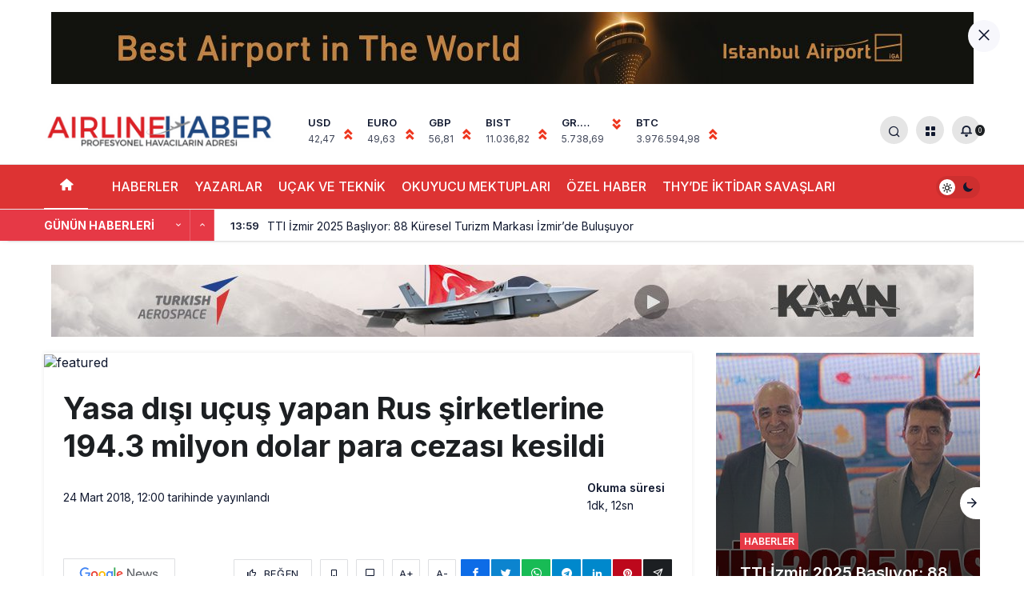

--- FILE ---
content_type: text/html; charset=UTF-8
request_url: https://www.airlinehaber.com/yasa-disi-ucus-yapan-rus-sirketlerine-194-3-milyon-dolar-para-cezasi-kesildi/
body_size: 18775
content:
<!doctype html>
<html lang="tr" prefix="og: https://ogp.me/ns#">
<head>
	<meta charset="UTF-8">
	<meta http-equiv="X-UA-Compatible" content="IE=edge">
	<meta name="viewport" content="width=device-width, initial-scale=1, minimum-scale=1">
	<link rel="profile" href="https://gmpg.org/xfn/11">
	<style type='text/css'></style>                        <script>
                            /* You can add more configuration options to webfontloader by previously defining the WebFontConfig with your options */
                            if ( typeof WebFontConfig === "undefined" ) {
                                WebFontConfig = new Object();
                            }
                            WebFontConfig['google'] = {families: ['Open+Sans:400,300']};

                            (function() {
                                var wf = document.createElement( 'script' );
                                wf.src = 'https://ajax.googleapis.com/ajax/libs/webfont/1.5.3/webfont.js';
                                wf.type = 'text/javascript';
                                wf.async = 'true';
                                var s = document.getElementsByTagName( 'script' )[0];
                                s.parentNode.insertBefore( wf, s );
                            })();
                        </script>
                    
<!-- Rank Math&#039;a Göre Arama Motoru Optimizasyonu - https://rankmath.com/ -->
<title>Yasa Dışı Uçuş Yapan Rus şirketlerine 194.3 Milyon Dolar Para Cezası Kesildi &mdash; Son Dakika Havacılık Haberleri | Türk Hava Yolları, Pegasus, Sunexpress, Corendon, Havacılık, Havayolları, Havalimanları, Havaalanları, THY, Hostes, Pilot, Uçak, Kabin Memuru, SHGM, DHMİ</title>
<meta name="description" content="Bilindiği gibi, Ukrayna Devlet Havacılık Servisi, 2015 yılından itibaren, işgal edilen Kırım’a uçuş yapan Rus havayolları şirketlerine 209.2 milyon dolar para"/>
<meta name="robots" content="follow, index, max-snippet:-1, max-video-preview:-1, max-image-preview:large"/>
<link rel="canonical" href="https://www.airlinehaber.com/yasa-disi-ucus-yapan-rus-sirketlerine-194-3-milyon-dolar-para-cezasi-kesildi/" />
<meta property="og:locale" content="tr_TR" />
<meta property="og:type" content="article" />
<meta property="og:title" content="Yasa Dışı Uçuş Yapan Rus şirketlerine 194.3 Milyon Dolar Para Cezası Kesildi &mdash; Son Dakika Havacılık Haberleri | Türk Hava Yolları, Pegasus, Sunexpress, Corendon, Havacılık, Havayolları, Havalimanları, Havaalanları, THY, Hostes, Pilot, Uçak, Kabin Memuru, SHGM, DHMİ" />
<meta property="og:description" content="Bilindiği gibi, Ukrayna Devlet Havacılık Servisi, 2015 yılından itibaren, işgal edilen Kırım’a uçuş yapan Rus havayolları şirketlerine 209.2 milyon dolar para" />
<meta property="og:url" content="https://www.airlinehaber.com/yasa-disi-ucus-yapan-rus-sirketlerine-194-3-milyon-dolar-para-cezasi-kesildi/" />
<meta property="og:site_name" content="Son Dakika Havacılık Haberleri | Türk Hava Yolları, Pegasus, Sunexpress, Corendon, Havacılık, Havayolları, Havalimanları, Havaalanları, THY, Hostes, Pilot, Uçak, Kabin memuru, SHGM, DHMİ" />
<meta property="article:publisher" content="https://www.facebook.com/AirlineHaber" />
<meta property="article:author" content="editor@airlinehaber.com" />
<meta property="article:tag" content="kırım" />
<meta property="article:tag" content="Rusya" />
<meta property="article:tag" content="Ukrayna Devlet Havacılık Servisi" />
<meta property="article:tag" content="Viktor Avdeyev" />
<meta property="article:section" content="Manşet" />
<meta property="og:image" content="https://www.airlinehaber.com/wp-content/uploads/2022/11/airlinehaber-orjinal-logo-removebg-preview.png" />
<meta property="og:image:secure_url" content="https://www.airlinehaber.com/wp-content/uploads/2022/11/airlinehaber-orjinal-logo-removebg-preview.png" />
<meta property="og:image:width" content="1227" />
<meta property="og:image:height" content="203" />
<meta property="og:image:alt" content="Yasa dışı uçuş yapan Rus şirketlerine 194.3 milyon dolar para cezası kesildi" />
<meta property="og:image:type" content="image/png" />
<meta property="article:published_time" content="2018-03-24T12:00:08+03:00" />
<meta name="twitter:card" content="summary_large_image" />
<meta name="twitter:title" content="Yasa Dışı Uçuş Yapan Rus şirketlerine 194.3 Milyon Dolar Para Cezası Kesildi &mdash; Son Dakika Havacılık Haberleri | Türk Hava Yolları, Pegasus, Sunexpress, Corendon, Havacılık, Havayolları, Havalimanları, Havaalanları, THY, Hostes, Pilot, Uçak, Kabin Memuru, SHGM, DHMİ" />
<meta name="twitter:description" content="Bilindiği gibi, Ukrayna Devlet Havacılık Servisi, 2015 yılından itibaren, işgal edilen Kırım’a uçuş yapan Rus havayolları şirketlerine 209.2 milyon dolar para" />
<meta name="twitter:site" content="@airlinehaber" />
<meta name="twitter:creator" content="@airlinehaber" />
<meta name="twitter:image" content="https://www.airlinehaber.com/wp-content/uploads/2022/11/airlinehaber-orjinal-logo-removebg-preview.png" />
<meta name="twitter:label1" content="Yazan" />
<meta name="twitter:data1" content="Editor" />
<meta name="twitter:label2" content="Okuma süresi" />
<meta name="twitter:data2" content="Bir dakikadan az" />
<script type="application/ld+json" class="rank-math-schema">{"@context":"https://schema.org","@graph":[{"@type":["NewsMediaOrganization","Organization"],"@id":"https://www.airlinehaber.com/#organization","name":"Airlinehaber.com","url":"https://www.airlinehaber.com","sameAs":["https://www.facebook.com/AirlineHaber","https://twitter.com/airlinehaber"],"email":"sefainan@gmail.com","logo":{"@type":"ImageObject","@id":"https://www.airlinehaber.com/#logo","url":"https://www.airlinehaber.com/wp-content/uploads/2022/10/airlinehaber-orjinal-logo.png","contentUrl":"https://www.airlinehaber.com/wp-content/uploads/2022/10/airlinehaber-orjinal-logo.png","caption":"Son Dakika Havac\u0131l\u0131k Haberleri | T\u00fcrk Hava Yollar\u0131, Pegasus, Sunexpress, Corendon, Havac\u0131l\u0131k, Havayollar\u0131, Havalimanlar\u0131, Havaalanlar\u0131, THY, Hostes, Pilot, U\u00e7ak, Kabin memuru, SHGM, DHM\u0130","inLanguage":"tr","width":"2560","height":"425"},"contactPoint":[{"@type":"ContactPoint","telephone":"+90 532 212 87 89","contactType":"customer support"}]},{"@type":"WebSite","@id":"https://www.airlinehaber.com/#website","url":"https://www.airlinehaber.com","name":"Son Dakika Havac\u0131l\u0131k Haberleri | T\u00fcrk Hava Yollar\u0131, Pegasus, Sunexpress, Corendon, Havac\u0131l\u0131k, Havayollar\u0131, Havalimanlar\u0131, Havaalanlar\u0131, THY, Hostes, Pilot, U\u00e7ak, Kabin memuru, SHGM, DHM\u0130","publisher":{"@id":"https://www.airlinehaber.com/#organization"},"inLanguage":"tr"},{"@type":"BreadcrumbList","@id":"https://www.airlinehaber.com/yasa-disi-ucus-yapan-rus-sirketlerine-194-3-milyon-dolar-para-cezasi-kesildi/#breadcrumb","itemListElement":[{"@type":"ListItem","position":"1","item":{"@id":"https://www.airlinehaber.com","name":"Ana sayfa"}},{"@type":"ListItem","position":"2","item":{"@id":"https://www.airlinehaber.com/yasa-disi-ucus-yapan-rus-sirketlerine-194-3-milyon-dolar-para-cezasi-kesildi/","name":"Yasa d\u0131\u015f\u0131 u\u00e7u\u015f yapan Rus \u015firketlerine 194.3 milyon dolar para cezas\u0131 kesildi"}}]},{"@type":"WebPage","@id":"https://www.airlinehaber.com/yasa-disi-ucus-yapan-rus-sirketlerine-194-3-milyon-dolar-para-cezasi-kesildi/#webpage","url":"https://www.airlinehaber.com/yasa-disi-ucus-yapan-rus-sirketlerine-194-3-milyon-dolar-para-cezasi-kesildi/","name":"Yasa D\u0131\u015f\u0131 U\u00e7u\u015f Yapan Rus \u015firketlerine 194.3 Milyon Dolar Para Cezas\u0131 Kesildi &mdash; Son Dakika Havac\u0131l\u0131k Haberleri | T\u00fcrk Hava Yollar\u0131, Pegasus, Sunexpress, Corendon, Havac\u0131l\u0131k, Havayollar\u0131, Havalimanlar\u0131, Havaalanlar\u0131, THY, Hostes, Pilot, U\u00e7ak, Kabin Memuru, SHGM, DHM\u0130","datePublished":"2018-03-24T12:00:08+03:00","dateModified":"2018-03-24T12:00:08+03:00","isPartOf":{"@id":"https://www.airlinehaber.com/#website"},"inLanguage":"tr","breadcrumb":{"@id":"https://www.airlinehaber.com/yasa-disi-ucus-yapan-rus-sirketlerine-194-3-milyon-dolar-para-cezasi-kesildi/#breadcrumb"}},{"@type":"Person","@id":"https://www.airlinehaber.com/author/airlineeditor/","name":"Editor","description":"Airline Haber - Profesyonel Havac\u0131lar\u0131n Adresi. Tarafs\u0131z \u00d6zg\u00fcr Sivil Havac\u0131l\u0131k Haberleri ile sizleri bulu\u015fturuyor.","url":"https://www.airlinehaber.com/author/airlineeditor/","image":{"@type":"ImageObject","@id":"https://secure.gravatar.com/avatar/d1c1ba7ebb4dce2254353cc7899d91ecd7d4959ff61236c7edc09a30106cd8dd?s=96&amp;d=identicon&amp;r=g","url":"https://secure.gravatar.com/avatar/d1c1ba7ebb4dce2254353cc7899d91ecd7d4959ff61236c7edc09a30106cd8dd?s=96&amp;d=identicon&amp;r=g","caption":"Editor","inLanguage":"tr"},"sameAs":["https://airlinehaber.com","editor@airlinehaber.com"],"worksFor":{"@id":"https://www.airlinehaber.com/#organization"}},{"@type":"NewsArticle","headline":"Yasa D\u0131\u015f\u0131 U\u00e7u\u015f Yapan Rus \u015firketlerine 194.3 Milyon Dolar Para Cezas\u0131 Kesildi &mdash; Son Dakika Havac\u0131l\u0131k","datePublished":"2018-03-24T12:00:08+03:00","dateModified":"2018-03-24T12:00:08+03:00","author":{"@id":"https://www.airlinehaber.com/author/airlineeditor/","name":"Editor"},"publisher":{"@id":"https://www.airlinehaber.com/#organization"},"description":"Bilindi\u011fi gibi, Ukrayna Devlet Havac\u0131l\u0131k Servisi, 2015 y\u0131l\u0131ndan itibaren, i\u015fgal edilen K\u0131r\u0131m\u2019a u\u00e7u\u015f yapan Rus havayollar\u0131 \u015firketlerine 209.2 milyon dolar para","name":"Yasa D\u0131\u015f\u0131 U\u00e7u\u015f Yapan Rus \u015firketlerine 194.3 Milyon Dolar Para Cezas\u0131 Kesildi &mdash; Son Dakika Havac\u0131l\u0131k","@id":"https://www.airlinehaber.com/yasa-disi-ucus-yapan-rus-sirketlerine-194-3-milyon-dolar-para-cezasi-kesildi/#richSnippet","isPartOf":{"@id":"https://www.airlinehaber.com/yasa-disi-ucus-yapan-rus-sirketlerine-194-3-milyon-dolar-para-cezasi-kesildi/#webpage"},"inLanguage":"tr","mainEntityOfPage":{"@id":"https://www.airlinehaber.com/yasa-disi-ucus-yapan-rus-sirketlerine-194-3-milyon-dolar-para-cezasi-kesildi/#webpage"}}]}</script>
<!-- /Rank Math WordPress SEO eklentisi -->

<link rel="alternate" type="application/rss+xml" title="Son Dakika Havacılık Haberleri | Türk Hava Yolları, Pegasus, Sunexpress, Corendon, Havacılık, Havayolları, Havalimanları, Havaalanları, THY, Hostes, Pilot, Uçak, Kabin memuru, SHGM, DHMİ &raquo; akışı" href="https://www.airlinehaber.com/feed/" />
<link rel="alternate" type="application/rss+xml" title="Son Dakika Havacılık Haberleri | Türk Hava Yolları, Pegasus, Sunexpress, Corendon, Havacılık, Havayolları, Havalimanları, Havaalanları, THY, Hostes, Pilot, Uçak, Kabin memuru, SHGM, DHMİ &raquo; yorum akışı" href="https://www.airlinehaber.com/comments/feed/" />
<link rel="alternate" type="application/rss+xml" title="Son Dakika Havacılık Haberleri | Türk Hava Yolları, Pegasus, Sunexpress, Corendon, Havacılık, Havayolları, Havalimanları, Havaalanları, THY, Hostes, Pilot, Uçak, Kabin memuru, SHGM, DHMİ &raquo; Yasa dışı uçuş yapan Rus şirketlerine 194.3 milyon dolar para cezası kesildi yorum akışı" href="https://www.airlinehaber.com/yasa-disi-ucus-yapan-rus-sirketlerine-194-3-milyon-dolar-para-cezasi-kesildi/feed/" />
<link rel="alternate" title="oEmbed (JSON)" type="application/json+oembed" href="https://www.airlinehaber.com/wp-json/oembed/1.0/embed?url=https%3A%2F%2Fwww.airlinehaber.com%2Fyasa-disi-ucus-yapan-rus-sirketlerine-194-3-milyon-dolar-para-cezasi-kesildi%2F" />
<link rel="alternate" title="oEmbed (XML)" type="text/xml+oembed" href="https://www.airlinehaber.com/wp-json/oembed/1.0/embed?url=https%3A%2F%2Fwww.airlinehaber.com%2Fyasa-disi-ucus-yapan-rus-sirketlerine-194-3-milyon-dolar-para-cezasi-kesildi%2F&#038;format=xml" />
		<style>
			.lazyload,
			.lazyloading {
				max-width: 100%;
			}
		</style>
		
    <meta property="og:site_name" content="Yasa dışı uçuş yapan Rus şirketlerine 194.3 milyon dolar para cezası kesildi" />
    <meta property="og:type" content="article" />
    <meta property="og:url" content="https://www.airlinehaber.com/yasa-disi-ucus-yapan-rus-sirketlerine-194-3-milyon-dolar-para-cezasi-kesildi/" />
    <meta property="og:title" content="Yasa dışı uçuş yapan Rus şirketlerine 194.3 milyon dolar para cezası kesildi" /><meta property="article:published_time" content="2018-03-24T12:00:08+03:00" />
        <meta name="twitter:card" content="summary_large_image" />
        <meta property="og:image" content="" />
<style id='wp-img-auto-sizes-contain-inline-css'>
img:is([sizes=auto i],[sizes^="auto," i]){contain-intrinsic-size:3000px 1500px}
/*# sourceURL=wp-img-auto-sizes-contain-inline-css */
</style>
<link rel='stylesheet' id='kanews-theme-css' href='https://www.airlinehaber.com/wp-content/themes/airlinehaber/assets/css/app.min.css' media='all' />
<style id='kanews-theme-inline-css'>
 .kanews-post-thumb:before, .kanews-slider-wrapper:not(.slick-initialized):before, .kanews-slide-thumb:before{background-image:url()}body{font-family:"Inter", sans-serif !important}.entry-content-inner{font-family:"Inter", sans-serif !important}.dark-mode .site-header-logo img{content:url(https://www.airlinehaber.com/wp-content/uploads/2022/11/airlinehaber-orjinal-logo-removebg-preview.png);width:1227px}.site-wrapper{background:linear-gradient(to bottom, #ffffff, rgba(255,255,255,0.2) );background:linear-gradient(to bottom, #ffffff, rgba(255,255,255,0.2) );background:linear-gradient(to bottom, #ffffff, rgba(255,255,255,0.2) );background-position:center top;background-repeat:no-repeat}.site-header .site-header-wrapper{background-color:transparent}@media (min-width:992px){.site-header .site-header-top, .site-header .site-header-top .site-row{height:85px !important}.site-head-2{height:125px !important}.site-head-2 .site-navbar, .site-head-2 .site-navbar .navbar-row, .site-head-2 .site-navbar .site-navbar-nav>li{height:85px !important}.site-head-2 .site-navbar .site-navbar-nav>li>a{line-height:85px !important}}.site-navbar-wrapper, .site-navbar .site-navbar-nav li .sub-menu, .site-head-3 .site-header .header-skin-light{background-color:#dd3333 !important}.site-navbar .site-navbar-nav li a{color:#ffffff}.site-navbar .site-navbar-nav li a:hover,.site-navbar .site-navbar-nav li .sub-menu li.current-category-ancestor>a, .site-navbar .site-navbar-nav li .sub-menu li.current-category-parent>a, .site-navbar .site-navbar-nav li .sub-menu li.current-menu-ancestor>a, .site-navbar .site-navbar-nav li .sub-menu li.current-menu-item>a, .site-navbar .site-navbar-nav li .sub-menu li.current-menu-parent>a, .site-navbar .site-navbar-nav>li.current-category-ancestor>a, .site-navbar .site-navbar-nav>li.current-category-parent>a, .site-navbar .site-navbar-nav>li.current-menu-ancestor>a, .site-navbar .site-navbar-nav>li.current-menu-item>a, .site-navbar .site-navbar-nav>li.current-menu-parent>a{color:#ffffff}.site-navbar .site-navbar-nav>li:after{background-color:#ffffff}@media (min-width:992px){.kanews-article-title{font-weight:700;text-transform:none}}@media (min-width:992px){.kanews-article-title+p{font-weight:600;text-transform:none;text-decoration:none}}@media (min-width:992px){.kanews-article-meta{}}@media (min-width:992px){.kanews-article-content li, .kanews-article-content p, .kanews-article-content{}}@media (min-width:992px){.kanews-post-headline{}}#site-menu-block{background-color:#1e73be}.progress-wrap svg.progress-circle path{stroke:#dd3333}.progress-wrap::after{color:#dd3333}:root{--kan-block-radius:1px;--wp--preset--color--primary:#e63946;--kan-theme-color:#e63946}
/*# sourceURL=kanews-theme-inline-css */
</style>
<link rel="https://api.w.org/" href="https://www.airlinehaber.com/wp-json/" /><link rel="alternate" title="JSON" type="application/json" href="https://www.airlinehaber.com/wp-json/wp/v2/posts/77673" /><meta name="generator" content="WordPress 6.9" />
<link rel='shortlink' href='https://www.airlinehaber.com/?p=77673' />
<link rel="alternate" type="text/html" media="only screen and (max-width: 640px)" href="https://www.airlinehaber.com/yasa-disi-ucus-yapan-rus-sirketlerine-194-3-milyon-dolar-para-cezasi-kesildi/amp/">		<script>
			document.documentElement.className = document.documentElement.className.replace('no-js', 'js');
		</script>
				<style>
			.no-js img.lazyload {
				display: none;
			}

			figure.wp-block-image img.lazyloading {
				min-width: 150px;
			}

			.lazyload,
			.lazyloading {
				--smush-placeholder-width: 100px;
				--smush-placeholder-aspect-ratio: 1/1;
				width: var(--smush-image-width, var(--smush-placeholder-width)) !important;
				aspect-ratio: var(--smush-image-aspect-ratio, var(--smush-placeholder-aspect-ratio)) !important;
			}

						.lazyload, .lazyloading {
				opacity: 0;
			}

			.lazyloaded {
				opacity: 1;
				transition: opacity 400ms;
				transition-delay: 0ms;
			}

					</style>
		<link rel="manifest" href="https://www.airlinehaber.com//manifest.json"><link rel="prefetch" href="https://www.airlinehaber.com//manifest.json"><meta name="apple-mobile-web-app-statubar" content=""> <script>
 if ('serviceWorker' in navigator) {
 window.addEventListener('load', function () {
 navigator.serviceWorker.register('https://www.airlinehaber.com/service-worker.js').then(function (registration) {
 console.log('ServiceWorker registration successful with scope: ', registration.scope);
 }, function (err) {
 console.log('ServiceWorker registration failed: ', err);
 });
 });
 }
 </script>
  <meta name="description" content="Bilindiği gibi, Ukrayna Devlet Havacılık Servisi, 2015 yılından itibaren, işgal edilen Kırım’a uçuş yapan Rus havayolları şirketlerine 209.2 milyon do" /><meta http-equiv="refresh" content="422" /><!-- Google tag (gtag.js) -->
<script async src="https://www.googletagmanager.com/gtag/js?id=UA-179833622-1"></script>
<script>
  window.dataLayer = window.dataLayer || [];
  function gtag(){dataLayer.push(arguments);}
  gtag('js', new Date());

  gtag('config', 'UA-179833622-1');
</script>

<meta http-equiv='x-dns-prefetch-control' content='on'>
<link rel='dns-prefetch' href='//s.gravatar.com' />
<link rel='dns-prefetch' href='//fonts.googleapis.com' />
<link rel='dns-prefetch' href='//fonts.gstatic.com' />
<link rel='dns-prefetch' href='//cdnjs.cloudflare.com' />
<link rel='dns-prefetch' href='//www.google-analytics.com' />
<link rel='preload' as='style' href='https://www.airlinehaber.com/wp-content/themes/airlinehaber/assets/css/app.min.css' />
<link rel='preload' as='script' href='https://www.airlinehaber.com/wp-content/themes/airlinehaber/assets/js/jquery.min.js' />
<link rel='preload' as='font' href='https://www.airlinehaber.com/wp-content/themes/airlinehaber/assets/fonts/icomoon.woff' type='font/woff' crossorigin='anonymous' />
<link rel="amphtml" href="https://www.airlinehaber.com/yasa-disi-ucus-yapan-rus-sirketlerine-194-3-milyon-dolar-para-cezasi-kesildi/amp/"><link rel="icon" href="https://www.airlinehaber.com/wp-content/uploads/2021/12/cropped-logo2-360x360.png" sizes="32x32" />
<link rel="icon" href="https://www.airlinehaber.com/wp-content/uploads/2021/12/cropped-logo2-360x360.png" sizes="192x192" />
<link rel="apple-touch-icon" href="https://www.airlinehaber.com/wp-content/uploads/2021/12/cropped-logo2-360x360.png" />
<meta name="msapplication-TileImage" content="https://www.airlinehaber.com/wp-content/uploads/2021/12/cropped-logo2-360x360.png" />
<link rel="preload" as="script" href="//ajax.googleapis.com/ajax/libs/webfont/1.6.26/webfont.js"><meta name="theme-color" content="#e63946" />
			<meta name="msapplication-navbutton-color" content="#e63946">
      <meta name="apple-mobile-web-app-status-bar-style" content="#e63946"><style id='global-styles-inline-css'>
:root{--wp--preset--aspect-ratio--square: 1;--wp--preset--aspect-ratio--4-3: 4/3;--wp--preset--aspect-ratio--3-4: 3/4;--wp--preset--aspect-ratio--3-2: 3/2;--wp--preset--aspect-ratio--2-3: 2/3;--wp--preset--aspect-ratio--16-9: 16/9;--wp--preset--aspect-ratio--9-16: 9/16;--wp--preset--color--black: #000000;--wp--preset--color--cyan-bluish-gray: #abb8c3;--wp--preset--color--white: #ffffff;--wp--preset--color--pale-pink: #f78da7;--wp--preset--color--vivid-red: #cf2e2e;--wp--preset--color--luminous-vivid-orange: #ff6900;--wp--preset--color--luminous-vivid-amber: #fcb900;--wp--preset--color--light-green-cyan: #7bdcb5;--wp--preset--color--vivid-green-cyan: #00d084;--wp--preset--color--pale-cyan-blue: #8ed1fc;--wp--preset--color--vivid-cyan-blue: #0693e3;--wp--preset--color--vivid-purple: #9b51e0;--wp--preset--color--primary: #e50914;--wp--preset--color--secondary: #1d1f26;--wp--preset--color--text: #10182f;--wp--preset--color--background: #ffffff;--wp--preset--gradient--vivid-cyan-blue-to-vivid-purple: linear-gradient(135deg,rgb(6,147,227) 0%,rgb(155,81,224) 100%);--wp--preset--gradient--light-green-cyan-to-vivid-green-cyan: linear-gradient(135deg,rgb(122,220,180) 0%,rgb(0,208,130) 100%);--wp--preset--gradient--luminous-vivid-amber-to-luminous-vivid-orange: linear-gradient(135deg,rgb(252,185,0) 0%,rgb(255,105,0) 100%);--wp--preset--gradient--luminous-vivid-orange-to-vivid-red: linear-gradient(135deg,rgb(255,105,0) 0%,rgb(207,46,46) 100%);--wp--preset--gradient--very-light-gray-to-cyan-bluish-gray: linear-gradient(135deg,rgb(238,238,238) 0%,rgb(169,184,195) 100%);--wp--preset--gradient--cool-to-warm-spectrum: linear-gradient(135deg,rgb(74,234,220) 0%,rgb(151,120,209) 20%,rgb(207,42,186) 40%,rgb(238,44,130) 60%,rgb(251,105,98) 80%,rgb(254,248,76) 100%);--wp--preset--gradient--blush-light-purple: linear-gradient(135deg,rgb(255,206,236) 0%,rgb(152,150,240) 100%);--wp--preset--gradient--blush-bordeaux: linear-gradient(135deg,rgb(254,205,165) 0%,rgb(254,45,45) 50%,rgb(107,0,62) 100%);--wp--preset--gradient--luminous-dusk: linear-gradient(135deg,rgb(255,203,112) 0%,rgb(199,81,192) 50%,rgb(65,88,208) 100%);--wp--preset--gradient--pale-ocean: linear-gradient(135deg,rgb(255,245,203) 0%,rgb(182,227,212) 50%,rgb(51,167,181) 100%);--wp--preset--gradient--electric-grass: linear-gradient(135deg,rgb(202,248,128) 0%,rgb(113,206,126) 100%);--wp--preset--gradient--midnight: linear-gradient(135deg,rgb(2,3,129) 0%,rgb(40,116,252) 100%);--wp--preset--font-size--small: 13px;--wp--preset--font-size--medium: 20px;--wp--preset--font-size--large: 36px;--wp--preset--font-size--x-large: 42px;--wp--preset--font-size--xx-large: 24px;--wp--preset--font-size--xxx-large: 32px;--wp--preset--font-family--system-font: -apple-system,BlinkMacSystemFont,"Segoe UI",Roboto,Oxygen-Sans,Ubuntu,Cantarell,"Helvetica Neue",sans-serif;--wp--preset--font-family--helvetica-arial: Helvetica Neue, Helvetica, Arial, sans-serif;--wp--preset--spacing--20: 0.44rem;--wp--preset--spacing--30: 0.67rem;--wp--preset--spacing--40: 1rem;--wp--preset--spacing--50: 1.5rem;--wp--preset--spacing--60: 2.25rem;--wp--preset--spacing--70: 3.38rem;--wp--preset--spacing--80: 5.06rem;--wp--preset--shadow--natural: 6px 6px 9px rgba(0, 0, 0, 0.2);--wp--preset--shadow--deep: 12px 12px 50px rgba(0, 0, 0, 0.4);--wp--preset--shadow--sharp: 6px 6px 0px rgba(0, 0, 0, 0.2);--wp--preset--shadow--outlined: 6px 6px 0px -3px rgb(255, 255, 255), 6px 6px rgb(0, 0, 0);--wp--preset--shadow--crisp: 6px 6px 0px rgb(0, 0, 0);--wp--custom--spacing--small: max(1.25rem, 5vw);--wp--custom--spacing--medium: clamp(2rem, 8vw, calc(4 * var(--wp--style--block-gap)));--wp--custom--spacing--large: clamp(4rem, 10vw, 8rem);--wp--custom--spacing--outer: var(--wp--custom--spacing--small, 1.25rem);--wp--custom--typography--font-size--h-1: 2.25rem;--wp--custom--typography--font-size--h-2: 1.875rem;--wp--custom--typography--font-size--h-3: 1.375rem;--wp--custom--typography--font-size--h-4: 1.25rem;--wp--custom--typography--font-size--h-5: 1.0625rem;--wp--custom--typography--font-size--h-6: .9375rem;--wp--custom--typography--line-height--tiny: 1.15;--wp--custom--typography--line-height--small: 1.25;--wp--custom--typography--line-height--medium: 1.4;--wp--custom--typography--line-height--normal: 1.6;}:root { --wp--style--global--content-size: 808px;--wp--style--global--wide-size: 1000px; }:where(body) { margin: 0; }.wp-site-blocks > .alignleft { float: left; margin-right: 2em; }.wp-site-blocks > .alignright { float: right; margin-left: 2em; }.wp-site-blocks > .aligncenter { justify-content: center; margin-left: auto; margin-right: auto; }:where(.wp-site-blocks) > * { margin-block-start: 15px; margin-block-end: 0; }:where(.wp-site-blocks) > :first-child { margin-block-start: 0; }:where(.wp-site-blocks) > :last-child { margin-block-end: 0; }:root { --wp--style--block-gap: 15px; }:root :where(.is-layout-flow) > :first-child{margin-block-start: 0;}:root :where(.is-layout-flow) > :last-child{margin-block-end: 0;}:root :where(.is-layout-flow) > *{margin-block-start: 15px;margin-block-end: 0;}:root :where(.is-layout-constrained) > :first-child{margin-block-start: 0;}:root :where(.is-layout-constrained) > :last-child{margin-block-end: 0;}:root :where(.is-layout-constrained) > *{margin-block-start: 15px;margin-block-end: 0;}:root :where(.is-layout-flex){gap: 15px;}:root :where(.is-layout-grid){gap: 15px;}.is-layout-flow > .alignleft{float: left;margin-inline-start: 0;margin-inline-end: 2em;}.is-layout-flow > .alignright{float: right;margin-inline-start: 2em;margin-inline-end: 0;}.is-layout-flow > .aligncenter{margin-left: auto !important;margin-right: auto !important;}.is-layout-constrained > .alignleft{float: left;margin-inline-start: 0;margin-inline-end: 2em;}.is-layout-constrained > .alignright{float: right;margin-inline-start: 2em;margin-inline-end: 0;}.is-layout-constrained > .aligncenter{margin-left: auto !important;margin-right: auto !important;}.is-layout-constrained > :where(:not(.alignleft):not(.alignright):not(.alignfull)){max-width: var(--wp--style--global--content-size);margin-left: auto !important;margin-right: auto !important;}.is-layout-constrained > .alignwide{max-width: var(--wp--style--global--wide-size);}body .is-layout-flex{display: flex;}.is-layout-flex{flex-wrap: wrap;align-items: center;}.is-layout-flex > :is(*, div){margin: 0;}body .is-layout-grid{display: grid;}.is-layout-grid > :is(*, div){margin: 0;}body{background-color: var(--wp--preset--color--background);color: var(--wp--preset--color--text);padding-top: 0px;padding-right: 0px;padding-bottom: 0px;padding-left: 0px;}a:where(:not(.wp-element-button)){color: var(--wp--preset--color--primary);text-decoration: underline;}h1{font-size: var(--wp--custom--typography--font-size--h-1);line-height: var(--wp--custom--typography--line-height--small);}h2{font-size: var(--wp--custom--typography--font-size--h-2);font-weight: 600;line-height: var(--wp--custom--typography--line-height--small);}h3{font-size: var(--wp--custom--typography--font-size--h-3);font-weight: 600;line-height: var(--wp--custom--typography--line-height--small);}h4{font-size: var(--wp--preset--font-size--h-4);font-weight: 600;line-height: var(--wp--custom--typography--line-height--small);}h5{font-size: var(--wp--preset--font-size--h-5);font-weight: 600;line-height: var(--wp--custom--typography--line-height--small);}h6{font-size: var(--wp--preset--font-size--h-6);font-weight: 600;line-height: var(--wp--custom--typography--line-height--small);}:root :where(.wp-element-button, .wp-block-button__link){background-color: #32373c;border-width: 0;color: #fff;font-family: inherit;font-size: inherit;font-style: inherit;font-weight: inherit;letter-spacing: inherit;line-height: inherit;padding-top: calc(0.667em + 2px);padding-right: calc(1.333em + 2px);padding-bottom: calc(0.667em + 2px);padding-left: calc(1.333em + 2px);text-decoration: none;text-transform: inherit;}.has-black-color{color: var(--wp--preset--color--black) !important;}.has-cyan-bluish-gray-color{color: var(--wp--preset--color--cyan-bluish-gray) !important;}.has-white-color{color: var(--wp--preset--color--white) !important;}.has-pale-pink-color{color: var(--wp--preset--color--pale-pink) !important;}.has-vivid-red-color{color: var(--wp--preset--color--vivid-red) !important;}.has-luminous-vivid-orange-color{color: var(--wp--preset--color--luminous-vivid-orange) !important;}.has-luminous-vivid-amber-color{color: var(--wp--preset--color--luminous-vivid-amber) !important;}.has-light-green-cyan-color{color: var(--wp--preset--color--light-green-cyan) !important;}.has-vivid-green-cyan-color{color: var(--wp--preset--color--vivid-green-cyan) !important;}.has-pale-cyan-blue-color{color: var(--wp--preset--color--pale-cyan-blue) !important;}.has-vivid-cyan-blue-color{color: var(--wp--preset--color--vivid-cyan-blue) !important;}.has-vivid-purple-color{color: var(--wp--preset--color--vivid-purple) !important;}.has-primary-color{color: var(--wp--preset--color--primary) !important;}.has-secondary-color{color: var(--wp--preset--color--secondary) !important;}.has-text-color{color: var(--wp--preset--color--text) !important;}.has-background-color{color: var(--wp--preset--color--background) !important;}.has-black-background-color{background-color: var(--wp--preset--color--black) !important;}.has-cyan-bluish-gray-background-color{background-color: var(--wp--preset--color--cyan-bluish-gray) !important;}.has-white-background-color{background-color: var(--wp--preset--color--white) !important;}.has-pale-pink-background-color{background-color: var(--wp--preset--color--pale-pink) !important;}.has-vivid-red-background-color{background-color: var(--wp--preset--color--vivid-red) !important;}.has-luminous-vivid-orange-background-color{background-color: var(--wp--preset--color--luminous-vivid-orange) !important;}.has-luminous-vivid-amber-background-color{background-color: var(--wp--preset--color--luminous-vivid-amber) !important;}.has-light-green-cyan-background-color{background-color: var(--wp--preset--color--light-green-cyan) !important;}.has-vivid-green-cyan-background-color{background-color: var(--wp--preset--color--vivid-green-cyan) !important;}.has-pale-cyan-blue-background-color{background-color: var(--wp--preset--color--pale-cyan-blue) !important;}.has-vivid-cyan-blue-background-color{background-color: var(--wp--preset--color--vivid-cyan-blue) !important;}.has-vivid-purple-background-color{background-color: var(--wp--preset--color--vivid-purple) !important;}.has-primary-background-color{background-color: var(--wp--preset--color--primary) !important;}.has-secondary-background-color{background-color: var(--wp--preset--color--secondary) !important;}.has-text-background-color{background-color: var(--wp--preset--color--text) !important;}.has-background-background-color{background-color: var(--wp--preset--color--background) !important;}.has-black-border-color{border-color: var(--wp--preset--color--black) !important;}.has-cyan-bluish-gray-border-color{border-color: var(--wp--preset--color--cyan-bluish-gray) !important;}.has-white-border-color{border-color: var(--wp--preset--color--white) !important;}.has-pale-pink-border-color{border-color: var(--wp--preset--color--pale-pink) !important;}.has-vivid-red-border-color{border-color: var(--wp--preset--color--vivid-red) !important;}.has-luminous-vivid-orange-border-color{border-color: var(--wp--preset--color--luminous-vivid-orange) !important;}.has-luminous-vivid-amber-border-color{border-color: var(--wp--preset--color--luminous-vivid-amber) !important;}.has-light-green-cyan-border-color{border-color: var(--wp--preset--color--light-green-cyan) !important;}.has-vivid-green-cyan-border-color{border-color: var(--wp--preset--color--vivid-green-cyan) !important;}.has-pale-cyan-blue-border-color{border-color: var(--wp--preset--color--pale-cyan-blue) !important;}.has-vivid-cyan-blue-border-color{border-color: var(--wp--preset--color--vivid-cyan-blue) !important;}.has-vivid-purple-border-color{border-color: var(--wp--preset--color--vivid-purple) !important;}.has-primary-border-color{border-color: var(--wp--preset--color--primary) !important;}.has-secondary-border-color{border-color: var(--wp--preset--color--secondary) !important;}.has-text-border-color{border-color: var(--wp--preset--color--text) !important;}.has-background-border-color{border-color: var(--wp--preset--color--background) !important;}.has-vivid-cyan-blue-to-vivid-purple-gradient-background{background: var(--wp--preset--gradient--vivid-cyan-blue-to-vivid-purple) !important;}.has-light-green-cyan-to-vivid-green-cyan-gradient-background{background: var(--wp--preset--gradient--light-green-cyan-to-vivid-green-cyan) !important;}.has-luminous-vivid-amber-to-luminous-vivid-orange-gradient-background{background: var(--wp--preset--gradient--luminous-vivid-amber-to-luminous-vivid-orange) !important;}.has-luminous-vivid-orange-to-vivid-red-gradient-background{background: var(--wp--preset--gradient--luminous-vivid-orange-to-vivid-red) !important;}.has-very-light-gray-to-cyan-bluish-gray-gradient-background{background: var(--wp--preset--gradient--very-light-gray-to-cyan-bluish-gray) !important;}.has-cool-to-warm-spectrum-gradient-background{background: var(--wp--preset--gradient--cool-to-warm-spectrum) !important;}.has-blush-light-purple-gradient-background{background: var(--wp--preset--gradient--blush-light-purple) !important;}.has-blush-bordeaux-gradient-background{background: var(--wp--preset--gradient--blush-bordeaux) !important;}.has-luminous-dusk-gradient-background{background: var(--wp--preset--gradient--luminous-dusk) !important;}.has-pale-ocean-gradient-background{background: var(--wp--preset--gradient--pale-ocean) !important;}.has-electric-grass-gradient-background{background: var(--wp--preset--gradient--electric-grass) !important;}.has-midnight-gradient-background{background: var(--wp--preset--gradient--midnight) !important;}.has-small-font-size{font-size: var(--wp--preset--font-size--small) !important;}.has-medium-font-size{font-size: var(--wp--preset--font-size--medium) !important;}.has-large-font-size{font-size: var(--wp--preset--font-size--large) !important;}.has-x-large-font-size{font-size: var(--wp--preset--font-size--x-large) !important;}.has-xx-large-font-size{font-size: var(--wp--preset--font-size--xx-large) !important;}.has-xxx-large-font-size{font-size: var(--wp--preset--font-size--xxx-large) !important;}.has-system-font-font-family{font-family: var(--wp--preset--font-family--system-font) !important;}.has-helvetica-arial-font-family{font-family: var(--wp--preset--font-family--helvetica-arial) !important;}
/*# sourceURL=global-styles-inline-css */
</style>
</head>

<body data-rsssl=1 class="wp-singular post-template-default single single-post postid-77673 single-format-standard wp-theme-airlinehaber css-transitions-only-after-page-load kanews-theme-by-kanthemes category-46584 single-layout-box">

	<div id="page" class="site-wrapper">
		<div id="header-stream" class="container-fluid"><div class="kanews-banner kanews-banner-header-below"><a href=" https://www.istairport.com/duyurular/dunyanin-en-iyi-havalimani-yine-iga-istanbul-havalimani/"_blank" rel="noopener">
<img data-src="https://www.airlinehaber.com/wp-content/uploads/2025/10/iga_conde_2025_1153x90.jpg" alt="" width="1153" height="90" src="[data-uri]" class="lazyload" style="--smush-placeholder-width: 1153px; --smush-placeholder-aspect-ratio: 1153/90;" /></a><div class="kanews-close-btn" aria-label="Kapat"><i class="icon-close"></i></div></div></div>			<div class="site-head site-head-1">
    <header id="header" class="site-header">
    <div class="site-header-wrapper header-skin-light">
      
      <div class="site-header-top">
        <div class="container">
          <div class="row site-row justify-content-between align-items-center">

            <div class="col">
              <div class="site-header-top-left d-flex align-items-center">
                <button aria-label="Menü" class="site-mobil-menu-btn hidden-desktop" data-toggle="site-menu-block"><i class="icon-menu icon-3x"></i></button>
                                <div class="site-header-logo"><a href="https://www.airlinehaber.com" title="Son Dakika Havacılık Haberleri | Türk Hava Yolları, Pegasus, Sunexpress, Corendon, Havacılık, Havayolları, Havalimanları, Havaalanları, THY, Hostes, Pilot, Uçak, Kabin memuru, SHGM, DHMİ"><img class="logo-light lazyload" data-src="https://www.airlinehaber.com/wp-content/uploads/2022/11/logo-airlinehaber.com_.png" data-srcset="https://www.airlinehaber.com/wp-content/uploads/2022/11/logo-airlinehaber.com_.png 2x, https://www.airlinehaber.com/wp-content/uploads/2022/11/logo-airlinehaber.com_.png 1x" alt="" width="308" height="51" src="[data-uri]" style="--smush-placeholder-width: 308px; --smush-placeholder-aspect-ratio: 308/51;" /></a></div>              </div>
            </div>

                          <div class="col hidden-mobile">
                <div class="site-header-top-center">
                  			<div class="site-currencies"><div class="d-flex"><div class="site-currencies-item site-currencies-up-item"><span class="site-currencies-name">USD</span><span class="site-currencies-value">42,47</span><span class="site-currencies-change"><div class="indicator">
          <span></span>
          <span></span>
          <span></span></div></span></div><div class="site-currencies-item site-currencies-up-item"><span class="site-currencies-name">EURO</span><span class="site-currencies-value">49,63</span><span class="site-currencies-change"><div class="indicator">
          <span></span>
          <span></span>
          <span></span></div></span></div><div class="site-currencies-item site-currencies-up-item"><span class="site-currencies-name">GBP</span><span class="site-currencies-value">56,81</span><span class="site-currencies-change"><div class="indicator">
          <span></span>
          <span></span>
          <span></span></div></span></div><div class="site-currencies-item site-currencies-up-item"><span class="site-currencies-name">BIST</span><span class="site-currencies-value">11.036,82</span><span class="site-currencies-change"><div class="indicator">
          <span></span>
          <span></span>
          <span></span></div></span></div><div class="site-currencies-item site-currencies-down-item"><span class="site-currencies-name">GR. ALTIN</span><span class="site-currencies-value">5.738,69</span><span class="site-currencies-change"><div class="indicator">
          <span></span>
          <span></span>
          <span></span></div></span></div><div class="site-currencies-item site-currencies-up-item"><span class="site-currencies-name">BTC</span><span class="site-currencies-value">3.976.594,98</span><span class="site-currencies-change"><div class="indicator">
          <span></span>
          <span></span>
          <span></span></div></span></div></div></div>
		                </div>
              </div>
            
            <div class="col-auto col-lg">
              <div class="site-header-top-right">
                                                                  <div id="site-header-search" class="kanews-ajax-search-wrapper "> <button aria-label="Arama Yap" class="header-btn-icon" data-toggle="site-header-search-wrapper"><i class="icon-search"></i></button>
		<div id="site-header-search-wrapper" class="is-hidden"><form role="search" method="get" class="site-header-search-form" action="https://www.airlinehaber.com/">
		<input id="kanews-ajax-search" type="text" placeholder="Aramak istediğiniz haberi yazın.." value="" name="s" />
		<button aria-label="Arama Yap type="submit"><span class="icon-search icon-2x"></span></button><p>Aradığınız kelimeyi yazın ve entera basın, kapatmak için esc butonuna tıklayın.</p>
		<div id="kanews-loader"></div></form><div class="kanews-popup-close-btn search-close-btn"><i class="icon-close"></i></div></div></div>                                <div class="header-btn-icon site-header-action hidden-mobile" aria-label="Servisler" data-toggle="site-header-action-content"><i class="icon-grid icon-2x"></i><div id="site-header-action-content"><div class="site-header-action-wrapper site-header-action-style1 kanews-scroll"><div class="site-header-action-btn-group"><a href="https://www.airlinehaber.com/turk-hava-yollari/"  target="_blank" class="site-header-action-btn"><div class="site-header-action-btn-wrapper"><div class="site-header-action-icon bg-primary" style="background: #dd3333"><i class="icon-envelope"></i></div><div class="site-header-action-content"><div class="site-header-action-name">THY HABERLERİ</div><div class="site-header-action-desc truncate truncate-2"></div></div></div></a><a href="https://www.airlinehaber.com/?s=PEGASUS"  target="_blank" class="site-header-action-btn"><div class="site-header-action-btn-wrapper"><div class="site-header-action-icon bg-primary" ><i class="icon-envelope"></i></div><div class="site-header-action-content"><div class="site-header-action-name">PEGASUS HABERLERİ</div><div class="site-header-action-desc truncate truncate-2"></div></div></div></a><a href="https://www.airlinehaber.com/?s=corendon"  target="_blank" class="site-header-action-btn"><div class="site-header-action-btn-wrapper"><div class="site-header-action-icon bg-primary" ><i class="icon-envelope"></i></div><div class="site-header-action-content"><div class="site-header-action-name">CORENDON HABERLERİ</div><div class="site-header-action-desc truncate truncate-2"></div></div></div></a><a href="https://www.airlinehaber.com/?s=ANADOLUJET"  target="_blank" class="site-header-action-btn"><div class="site-header-action-btn-wrapper"><div class="site-header-action-icon bg-primary" ><i class="icon-envelope"></i></div><div class="site-header-action-content"><div class="site-header-action-name">AJET HABERLERİ </div><div class="site-header-action-desc truncate truncate-2"></div></div></div></a><a href="https://www.airlinehaber.com/?s=SUNEXPRESS"  target="_blank" class="site-header-action-btn"><div class="site-header-action-btn-wrapper"><div class="site-header-action-icon bg-primary" ><i class="icon-envelope"></i></div><div class="site-header-action-content"><div class="site-header-action-name">SUNEXPRESS HABERLERİ</div><div class="site-header-action-desc truncate truncate-2"></div></div></div></a><a href="https://www.airlinehaber.com/?s=TUSAŞ"  target="_blank" class="site-header-action-btn"><div class="site-header-action-btn-wrapper"><div class="site-header-action-icon bg-primary" ><i class="icon-envelope"></i></div><div class="site-header-action-content"><div class="site-header-action-name">TUSAŞ HABERLERİ</div><div class="site-header-action-desc truncate truncate-2"></div></div></div></a><a href="https://www.airlinehaber.com/?s=tav"  target="_blank" class="site-header-action-btn"><div class="site-header-action-btn-wrapper"><div class="site-header-action-icon bg-primary" ><i class="icon-envelope"></i></div><div class="site-header-action-content"><div class="site-header-action-name"> TAV HABERLERİ </div><div class="site-header-action-desc truncate truncate-2"></div></div></div></a></div></div></div></div>                                <div class="kanews-notifications-item" data-user-id="0" data-new-count="" data-toggle="kanews-notifications"><button  aria-label="Bildirimler (0)."  class="kanews-notification-button header-btn-icon"><i class="icon-notifications"></i><span class="kanews-notifications-count">0</span></button><div id="kanews-notifications" class="kanews-notifications-content"><div class="kanews-notifications-header d-flex justify-content-between">Bildirimler<span class="pull-right"></span></div><ul><li>Bildiriminiz bulunmamaktadır.</li></ul></div></div>              </div>
            </div>

          </div>
        </div>
      </div>
    </div>

      </header>

  <nav id="navbar" class="site-navbar hidden-mobile navbar-skin-light">
    <div class="site-navbar-wrapper ">
      <div class="container">
        <div class="navbar-row">
                      <div class="col-auto no-gutter">
              <ul class="site-navbar-nav">
                <li class="current-menu-item home-btn"><a aria-label="Ana sayfa" href="https://www.airlinehaber.com/"><i class="icon-home"></i></a></li>
              </ul>
            </div>
                    <ul id="menu-ana-menu" class="site-navbar-nav"><li id="menu-item-209402" class="menu-item menu-item-type-post_type menu-item-object-page menu-item-209402"><a target="_blank" href="https://www.airlinehaber.com/haberler/">HABERLER</a></li>
<li id="menu-item-209407" class="menu-item menu-item-type-post_type menu-item-object-page menu-item-209407"><a target="_blank" href="https://www.airlinehaber.com/yazarlar/">YAZARLAR</a></li>
<li id="menu-item-209504" class="menu-item menu-item-type-post_type menu-item-object-page menu-item-209504"><a target="_blank" href="https://www.airlinehaber.com/ucak-ve-teknik/">UÇAK VE TEKNİK</a></li>
<li id="menu-item-209509" class="menu-item menu-item-type-post_type menu-item-object-page menu-item-209509"><a target="_blank" href="https://www.airlinehaber.com/okuyucu-mektuplari/">OKUYUCU MEKTUPLARI</a></li>
<li id="menu-item-209514" class="menu-item menu-item-type-post_type menu-item-object-page menu-item-209514"><a target="_blank" href="https://www.airlinehaber.com/ozel-haber/">ÖZEL HABER</a></li>
<li id="menu-item-211612" class="menu-item menu-item-type-post_type menu-item-object-page menu-item-211612"><a target="_blank" href="https://www.airlinehaber.com/thyde-iktidar-savaslari/">THY’DE İKTİDAR SAVAŞLARI</a></li>
</ul>          <div class="kanews-mode-change" title="Mod Değiştir" aria-label="Mod Değiştir"><div class="kanews-switch-button"><div class="kanews-switch"></div></div></div>        </div>
      </div>
    </div>
  </nav>

        
      <div class="extra-sub bn-bar hidden-mobile">
      <div class="site-subheader">
        <div class="container">
          <div class="row site-row align-items-center">
            <div class="col-12">
              <div class="site-subheader-left">
                                  <div class="kanews-ticker-wrapper col pr-0"><div class="row no-gutters"><div class="col-auto hidden-mobile"><div class="kanews-ticker-heading"><span>Günün Haberleri</span></div></div><div class="kanews-ticker-control col-auto"><button class="kanews-ticker-prev" aria-label="Önceki"><i class="icon-arrow icon-180deg"></i></button><button aria-label="Sonraki" class="kanews-ticker-next"><i class="icon-arrow"></i></button></div><div class="kanews-ticker col"><ul class="kanews-ticker-slider"><li><a href="https://www.airlinehaber.com/tti-izmir-2025-basliyor-88-kuresel-turizm-markasi-izmirde-bulusuyor/"><span class="kanews-ticker-date">13:59 </span> <h3 class="kanews-ticker-title truncate truncate-1">TTI İzmir 2025 Başlıyor: 88 Küresel Turizm Markası İzmir’de Buluşuyor</h3></a></li><li><a href="https://www.airlinehaber.com/cukurova-havalimani-erisilebilirlik-ve-kapsayicilikta-oncu-adimlar-atiyor/"><span class="kanews-ticker-date">13:54 </span> <h3 class="kanews-ticker-title truncate truncate-1">Çukurova Havalimanı, Erişilebilirlik ve Kapsayıcılıkta Öncü Adımlar Atıyor</h3></a></li><li><a href="https://www.airlinehaber.com/malezya-mh370-ucaginin-aramalarina-30-aralikta-yeniden-baslayacak/"><span class="kanews-ticker-date">12:04 </span> <h3 class="kanews-ticker-title truncate truncate-1">Malezya, MH370 Uçağının Aramalarına 30 Aralık&#8217;ta Yeniden Başlayacak</h3></a></li><li><a href="https://www.airlinehaber.com/ajet-istanbuldan-suleymaniyeye-ilk-seferini-yapti/"><span class="kanews-ticker-date">11:41 </span> <h3 class="kanews-ticker-title truncate truncate-1">AJet İstanbul’dan Süleymaniye’ye ilk seferini yaptı</h3></a></li><li><a href="https://www.airlinehaber.com/yunanistan-38-f-16c-d-ucagini-f-16v-viper-modernizasyon-programi-ile-yukseltecek/"><span class="kanews-ticker-date">11:26 </span> <h3 class="kanews-ticker-title truncate truncate-1">Yunanistan, 38 F-16C/D Uçağını F-16V Viper Modernizasyon Programı ile Yükseltecek</h3></a></li><li><a href="https://www.airlinehaber.com/bts-dhmi-calisanlarinin-is-birakma-kararini-duyurdu/"><span class="kanews-ticker-date">10:09 </span> <h3 class="kanews-ticker-title truncate truncate-1">BTS, DHMİ Çalışanlarının İş Bırakma Kararını Duyurdu</h3></a></li><li><a href="https://www.airlinehaber.com/airbus-2025-yili-icin-ticari-ucak-teslimat-hedefini-guncelledi/"><span class="kanews-ticker-date">9:34 </span> <h3 class="kanews-ticker-title truncate truncate-1">Airbus, 2025 Yılı İçin Ticari Uçak Teslimat Hedefini Güncelledi</h3></a></li><li><a href="https://www.airlinehaber.com/air-indianin-gecerlilik-suresi-dolmus-sertifika-ile-ucus-gerceklestirdigi-tespit-edildi/"><span class="kanews-ticker-date">9:16 </span> <h3 class="kanews-ticker-title truncate truncate-1">Air India&#8217;nın Geçerlilik Süresi Dolmuş Sertifika ile Uçuş Gerçekleştirdiği Tespit Edildi</h3></a></li></ul></div></div></div>              </div>
            </div>
          </div>
        </div>
      </div>
    </div>
  </div>					<div class="container"><div class="kanews-banner kanews-banner-header-above"><a href="https://www.youtube.com/watch?v=ZhgCXY1E5vs" target="_blank" rel="noopener">
<img data-src="https://www.airlinehaber.com/wp-content/uploads/2024/03/Airline-Haber_1153x90.jpg" alt="" width="1153" height="90" src="[data-uri]" class="lazyload" style="--smush-placeholder-width: 1153px; --smush-placeholder-aspect-ratio: 1153/90;" /></a></div></div>		<main id="main" class="site-main">
			<div class="container">
				<div class="row">
					<div class="site-main-wrapper">
						<div class="site-main-inner d-flex flex-wrap">
							
							<div class="d-flex flex-wrap">
<div class="col-12 col-lg-9 kanews-sticky kgs2 mb-1">
	<article id="post-77673" class="kanews-article kanews-section-box kanews-article-2 post-77673 post type-post status-publish format-standard has-post-thumbnail hentry category-manset tag-kirim tag-rusya tag-ukrayna-devlet-havacilik-servisi tag-viktor-avdeyev">

    		      <div class="kanews-article-thumbnail">
							<img class="wp-post-image" src="" width="" height="" alt="featured"/>
							</div>
      
    	<div class="kanews-article-header">
														<h1 class="kanews-article-title">Yasa dışı uçuş yapan Rus şirketlerine 194.3 milyon dolar para cezası kesildi</h1>									<div class="kanews-article-meta">
			<div class="row justify-content-between align-items-center">
				<div class="kanews-article-meta-left col-12 col-lg">
					<a href="https://www.airlinehaber.com/author/airlineeditor/" class="kanews-article-meta-left-inner d-flex align-items-center">
												<div class="kanews-article-meta-left-text">
																						<span class="posted-on"><time class="entry-date published updated" datetime="2018-03-24T12:00:08+03:00">24 Mart 2018, 12:00</time> tarihinde yayınlandı</span>													</div>
					</a>
				</div>
				<div class="kanews-article-meta-right col-12 col-lg-auto">
																<span class="kanews-reading-time"><div class="kanews-article-meta-label">Okuma süresi</div> 1dk, 12sn</span>														</div>
			</div>
		</div>
		
		
	</div>
    

	<div class="kanews-article-action">
		<div class="row justift-content-between align-items-center">
			<div class="kanews-article-action-left flex-wrap col-12 col-lg d-flex align-items-center">
									<a class="kanews-service-link googlenews" target="_blank" rel="nofollow noopener" title="Google News ile Abone Ol" href="https://news.google.com/publications/CAAqLAgKIiZDQklTRmdnTWFoSUtFR0ZwY214cGJtVm9ZV0psY2k1amIyMG9BQVAB?ceid=TR:tr&amp;oc=3"></a>
															</div>
			
			<div class="kanews-article-action-right col-12 col-lg-auto">
				<div class="d-flex align-items-center flex-wrap">
					<div class="kanews-like-wrapper"><button class="kanews-like-button kanews-label kanews-like-button-77673" data-nonce="31721aed41" data-post-id="77673" data-iscomment="0" title="Beğen"><i class="icon-like-o"></i><span class="kanews-like-count">Beğen</span><span id="kanews-like-loader"></span></button></div>					<button class="kanews-add-bookmark" data-toggle="kanews-modal-login" title="Favorilerime Ekle"><i class="icon-bookmark-o"></i></button>											<div class="kanews-article-assets">
							<ul class="d-flex">
								<li><a title="Yorum Yap" href="#respond"><i class="icon-comment"></i></a></li>
								<li><a title="Yazıyı Büyült" class="increase-text" onclick="doSomething()">A+</a></li>
								<li><a title="Yazıyı Küçült" class="decrease-text" onclick="doSomething()">A-</a></li>
							</ul>
						</div>
																		<div class="kanews-article-share style-2">
			<ul class="d-flex">
																					<li><a class="bg-facebook" rel="external noopener" target="_blank" href="//www.facebook.com/sharer/sharer.php?u=https://www.airlinehaber.com/yasa-disi-ucus-yapan-rus-sirketlerine-194-3-milyon-dolar-para-cezasi-kesildi/"><i class="icon-facebook"></i></a></li>
												
											
												
												
												
						
																				
													<li><a target="_blank" rel="external noopener" class="bg-twitter" href="//www.twitter.com/intent/tweet?text=Yasa dışı uçuş yapan Rus şirketlerine 194.3 milyon dolar para cezası kesildi via https://www.airlinehaber.com/yasa-disi-ucus-yapan-rus-sirketlerine-194-3-milyon-dolar-para-cezasi-kesildi/"><i class="icon-twitter"></i></a></li>
											
												
												
												
						
																				
											
													<li class="hidden-desktop"><a class="bg-whatsapp" href="whatsapp://send?text=https://www.airlinehaber.com/yasa-disi-ucus-yapan-rus-sirketlerine-194-3-milyon-dolar-para-cezasi-kesildi/"><i class="icon-whatsapp"></i></a></li>
							<li class="hidden-mobile"><a class="bg-whatsapp" href="https://api.whatsapp.com/send?text=Yasa dışı uçuş yapan Rus şirketlerine 194.3 milyon dolar para cezası kesildi https://www.airlinehaber.com/yasa-disi-ucus-yapan-rus-sirketlerine-194-3-milyon-dolar-para-cezasi-kesildi/"><i class="icon-whatsapp"></i></a></li>
												
												
												
						
																				
											
												
												
													<li><a target="_blank" rel="external noopener" class="bg-telegram" href="//t.me/share/url?url=https://www.airlinehaber.com/yasa-disi-ucus-yapan-rus-sirketlerine-194-3-milyon-dolar-para-cezasi-kesildi/&text=Yasa dışı uçuş yapan Rus şirketlerine 194.3 milyon dolar para cezası kesildi"><i class="icon-telegram"></i></a></li>
							<li><a target="_blank" rel="external noopener" class="bg-telegram" href="https://www.linkedin.com/shareArticle?mini=true&url=https://www.airlinehaber.com/yasa-disi-ucus-yapan-rus-sirketlerine-194-3-milyon-dolar-para-cezasi-kesildi/"><i class="icon-linkedin"></i></a></li>

													
						
																				
											
												
													<li><a target="_blank" rel="external noopener" class="bg-pinterest" href="//pinterest.com/pin/create/button/?url=&media=&description=Yasa dışı uçuş yapan Rus şirketlerine 194.3 milyon dolar para cezası kesildi&url=https://www.airlinehaber.com/yasa-disi-ucus-yapan-rus-sirketlerine-194-3-milyon-dolar-para-cezasi-kesildi/"><i class="icon-pinterest"></i></a></li>
												
												
						
																				
											
												
												
												
													<li><a class="bg-dark border-dark hover-dark kanews-native-share" onclick="doSomething()"><i class="icon-add"></i></a></li>
						
							</ul>
		</div>
											
				</div>
			</div>
		</div>
	</div>
	
            <div class="kanews-prev-post-link" hidden><a href="https://www.airlinehaber.com/united-airlinesdan-10-000-dolar-degerinde-seyahat-kredisi/" rel="prev"></a></div>
      
		<div class="kanews-article-content entry-content">
      <div class="kanews-banner kanews-banner-single"><style>
.desktop-nav {
display: none;
float: right;
width: 300px;
border: 3px solid #ffffff;
padding: 5px;
}

.tablet-nav {
display: none;
}

.mobile-nav {
display: none;
float: center;
width: 250px;
padding-left: 20px;
}

@media (min-width:120px) {
.mobile-nav {
display: block;
}
.desktop-nav {
display: none;
}
.tablet-nav {
display: none;
}
}

@media (min-width:480px) {
.mobile-nav {
display: block;
}
.desktop-nav {
display: none;
}
.tablet-nav {
display: none;
}
}

@media (min-width:600px) {
.tablet-nav {
display: block;
}
.mobile-nav {
display: none;
}
}

@media (min-width:801px) {
.tablet-nav {
display: block;
}
.mobile-nav {
display: none;
}
}

@media (min-width:1025px) {
.desktop-nav {
display: block;
}
.tablet-nav {
display: none;
}
.mobile-nav {
display: none;
}
}

@media (min-width:1281px) {
.desktop-nav {
display: block;
}
.tablet-nav {
display: none;
}
.mobile-nav {
display: none;
}
}
</style>

<div class="desktop-nav"><a href="https://www.flypgs.com/"_blank" rel="noopener">
<img data-src="https://www.airlinehaber.com/wp-content/uploads/2025/02/2024-0130_PGS_ALWON_iOS_app_anasayfa_ucakli_300x250.jpg" alt="" width="300" height="250" src="[data-uri]" class="lazyload" style="--smush-placeholder-width: 300px; --smush-placeholder-aspect-ratio: 300/250;" /></a>
</SCRIPT>

</div>

<div class="tablet-nav"><a href="https://www.flypgs.com/"_blank" rel="noopener">
<img data-src="https://www.airlinehaber.com/wp-content/uploads/2025/02/2024-0130_PGS_ALWON_iOS_app_anasayfa_ucakli_300x250.jpg" alt="" width="300" height="250" src="[data-uri]" class="lazyload" style="--smush-placeholder-width: 300px; --smush-placeholder-aspect-ratio: 300/250;" /></a>
</SCRIPT>
</div>

<div class="mobile-nav"><a href="https://www.flypgs.com/"_blank" rel="noopener">
<img data-src="https://www.airlinehaber.com/wp-content/uploads/2025/02/2024-0130_PGS_ALWON_iOS_app_anasayfa_ucakli_300x250.jpg" alt="" width="300" height="250" src="[data-uri]" class="lazyload" style="--smush-placeholder-width: 300px; --smush-placeholder-aspect-ratio: 300/250;" /></a>
</SCRIPT>

</div></div><div class="entry-content-wrapper"><div class="entry-content-inner"><div class="post-meta">
<h2 class="descr">Bilindiği gibi, Ukrayna Devlet Havacılık Servisi, 2015 yılından itibaren, işgal edilen Kırım’a uçuş yapan Rus havayolları şirketlerine 209.2 milyon dolar para cezası kesti.</h2>
</div>
<p>Ukrayna Devlet Havacılık Servisi, işgal edilen Kırım’a yasa dışı uçuş yapan şirketlere yaptırım uygulanmasını ve yasaları ihlal eden hava yolu şirketlerinin yurt dışındaki mallarına el koyulmasını talep etmeyi planlıyor.<br />
Şu an Rusya tarafından işgal edilen Kırım’a yaptıkları her yasa dışı uçuş dolayısıyla hava yollarına 136 bin grivna (4 bin 900 dolar) para cezası kesiliyor. 12 Mart itibarıyla işgal edilen Kırım’a yasa dışı uçuş yapan Rus şirketlerine toplam 5.44 milyar grivna (194.3 milyon dolar) para cezası kesildi. Öte yandan hiç bir Rus şirket para cezasını ödemiyor.<br />
Devlet Havacılık Servisi Hukuk Bölümü Başkanı Viktor Avdeyev, <em>”Örneğin dün Kırım’a uçuş yapan Rus hava yolları şirketinin uçağının bugün diyelim ki Varşova’ya uçtuğu hakkında bilgiler elimizde olursa, Ukrayna, ilgili uluslararası kanallar aracılığıyla,Polonya’ya başvurarak uçağa el konulmasını isteyebiliriz.”</em>diye anlattı.<br />
Avdeyev, Ukrayna devlet organlarının iyi koordine edilmiş çalışmaları sonucunda, varlıklara el konulmasına dair ilk kararların iki ila üç ay içinde alınabileceğini ifade etti.<br />
QHA</p>
</div></div>	<div class="kanews-banner kanews-banner-single"><a href="https://chat.whatsapp.com/Bu8m9XqZHmRHM15NkqTvnV"_blank" rel="noopener">
<img data-src="https://www.airlinehaber.com/wp-content/uploads/2023/11/whatsaap.png" alt="" width="770" height="120" src="[data-uri]" class="lazyload" style="--smush-placeholder-width: 770px; --smush-placeholder-aspect-ratio: 770/120;" /></a></div><a class="kanews-label kanews-entry-tag" href="https://www.airlinehaber.com/Havacılık%20/kirim/" rel="tag"># kırım</a> <a class="kanews-label kanews-entry-tag" href="https://www.airlinehaber.com/Havacılık%20/rusya/" rel="tag"># Rusya</a> <a class="kanews-label kanews-entry-tag" href="https://www.airlinehaber.com/Havacılık%20/ukrayna-devlet-havacilik-servisi/" rel="tag"># Ukrayna Devlet Havacılık Servisi</a> <a class="kanews-label kanews-entry-tag" href="https://www.airlinehaber.com/Havacılık%20/viktor-avdeyev/" rel="tag"># Viktor Avdeyev</a>    </div>

  </article>
      	<div id="comments" class="comments-area kanews-section-box">

		<div id="respond" class="comment-respond">
		<div class="kanews-section-heading kanews-section-flat-heading"><h3 class="kanews-section-headline"><span><label>Bir Yorum Yaz</label> <small><a rel="nofollow" id="cancel-comment-reply-link" href="/yasa-disi-ucus-yapan-rus-sirketlerine-194-3-milyon-dolar-para-cezasi-kesildi/#respond" style="display:none;">İptal</a></small></span></h3></div><form action="https://www.airlinehaber.com/wp-comments-post.php" method="post" id="commentform" class="comment-form"><p class="comment-notes"><span id="email-notes">E-posta adresiniz yayınlanmayacak.</span> <span class="required-field-message">Gerekli alanlar <span class="required">*</span> ile işaretlenmişlerdir</span></p><div class="kanews-form bgw"><textarea class="comment-input" id="comment" name="comment" cols="45" rows="4" aria-required="true" required></textarea><label for="comment">Yorumunuz</label></div><div class="kanews-form bgw"><input id="author" class="comment-input" name="author" type="text" value="" size="30" /><label for="author">Adınız</label></div>
<p class="form-submit"><div class="kanews-btn-group"><button name="submit" type="submit" id="submit" class="kanews-btn kanews-btn-sm">Yorum Gönder</button></div> <input type='hidden' name='comment_post_ID' value='77673' id='comment_post_ID' />
<input type='hidden' name='comment_parent' id='comment_parent' value='0' />
</p><p style="display: none;"><input type="hidden" id="akismet_comment_nonce" name="akismet_comment_nonce" value="81f7141e89" /></p><p style="display: none !important;" class="akismet-fields-container" data-prefix="ak_"><label>&#916;<textarea name="ak_hp_textarea" cols="45" rows="8" maxlength="100"></textarea></label><input type="hidden" id="ak_js_1" name="ak_js" value="32"/><script>document.getElementById( "ak_js_1" ).setAttribute( "value", ( new Date() ).getTime() );</script></p></form>	</div><!-- #respond -->
		

</div><!-- #comments -->
</div>

<div id="sidebar" class="col-12 col-lg-3 sidebar-right kanews-sticky">
	<div class="row" role="complementary">
		
					<div class="col-12"> 
				<div id="kanews_widget_manset_1-5" class="kanews-section kanews_widget_manset_1 kanews-section-flat">
					
					<div class="kanews-slider-global kanews-slider-1" >
						<div class="col-12 no-gutter">
							<div id="kanews-slider-5" class="kanews-slider-wrapper kanews-manset-5" data-slick='{"slidesToShow":1,"asNavFor":"","arrows":true,"autoplay":true}'>
																	<div class="kanews-slide kanews-slide-pid-258217">
																					
		<div class="kanews-slide-thumb">
															<img width="370" height="375" src="[data-uri]" class="attachment-kanews-manset-5 size-kanews-manset-5 kanews-lazy wp-post-image" alt="TTI İzmir 2025 Başlıyor: 88 Küresel Turizm Markası İzmir’de Buluşuyor" decoding="async" data-sizes="auto" data-src="https://www.airlinehaber.com/wp-content/uploads/2025/12/TTI-Izmir-2025-Basliyor-88-Kuresel-Turizm-Markasi-Izmirde-Bulusuyor-370x375.jpg" title="TTI İzmir 2025 Başlıyor: 88 Küresel Turizm Markası İzmir’de Buluşuyor 4 Haberler F-16">					</div>

																					<div class="kanews-slide-item kanews-mansetd-bottom">
																						<button class="kanews-add-bookmark" data-toggle="kanews-modal-login" title="Favorilerime Ekle"><i class="icon-bookmark-o"></i></button>																							<a href="https://www.airlinehaber.com/tti-izmir-2025-basliyor-88-kuresel-turizm-markasi-izmirde-bulusuyor/" class="kanews-slide-href" aria-label="TTI İzmir 2025 Başlıyor: 88 Küresel Turizm Markası İzmir’de Buluşuyor"></a>
																																		<div class="kanews-slide-overlay" ></div>
												<div class="kanews-slide-content">
																											<a class="kanews-category  kanews-category-2" href="https://www.airlinehaber.com/havacılık/haberler/">Haberler</a>																																								<h3 class="kanews-slide-headline"><a href="https://www.airlinehaber.com/tti-izmir-2025-basliyor-88-kuresel-turizm-markasi-izmirde-bulusuyor/" rel="bookmark">TTI İzmir 2025 Başlıyor: 88 Küresel Turizm Markası İzmir’de Buluşuyor</a></h3>																																																			</div>
																					</div>
									</div>
																										<div class="kanews-slide kanews-slide-pid-258214">
																					
		<div class="kanews-slide-thumb">
															<img width="370" height="375" src="[data-uri]" class="attachment-kanews-manset-5 size-kanews-manset-5 kanews-lazy wp-post-image" alt="Çukurova Havalimanı, Erişilebilirlik ve Kapsayıcılıkta Öncü Adımlar Atıyor" decoding="async" data-sizes="auto" data-src="https://www.airlinehaber.com/wp-content/uploads/2025/12/Cukurova-Havalimani-Erisilebilirlik-ve-Kapsayicilikta-Oncu-Adimlar-Atiyor-370x375.jpg" title="Çukurova Havalimanı, Erişilebilirlik ve Kapsayıcılıkta Öncü Adımlar Atıyor 5 Haberler F-16">					</div>

																					<div class="kanews-slide-item kanews-mansetd-bottom">
																						<button class="kanews-add-bookmark" data-toggle="kanews-modal-login" title="Favorilerime Ekle"><i class="icon-bookmark-o"></i></button>																							<a href="https://www.airlinehaber.com/cukurova-havalimani-erisilebilirlik-ve-kapsayicilikta-oncu-adimlar-atiyor/" class="kanews-slide-href" aria-label="Çukurova Havalimanı, Erişilebilirlik ve Kapsayıcılıkta Öncü Adımlar Atıyor"></a>
																																		<div class="kanews-slide-overlay" ></div>
												<div class="kanews-slide-content">
																											<a class="kanews-category  kanews-category-2" href="https://www.airlinehaber.com/havacılık/haberler/">Haberler</a>																																								<h3 class="kanews-slide-headline"><a href="https://www.airlinehaber.com/cukurova-havalimani-erisilebilirlik-ve-kapsayicilikta-oncu-adimlar-atiyor/" rel="bookmark">Çukurova Havalimanı, Erişilebilirlik ve Kapsayıcılıkta Öncü Adımlar Atıyor</a></h3>																																																			</div>
																					</div>
									</div>
																										<div class="kanews-slide kanews-slide-pid-258211">
																					
		<div class="kanews-slide-thumb">
															<img width="370" height="375" src="[data-uri]" class="attachment-kanews-manset-5 size-kanews-manset-5 kanews-lazy wp-post-image" alt="Malezya, MH370 Uçağının Aramalarına 30 Aralık&#039;ta Yeniden Başlayacak" decoding="async" data-sizes="auto" data-src="https://www.airlinehaber.com/wp-content/uploads/2025/12/Malezya-MH370-Ucaginin-Aramalarina-30-Aralikta-Yeniden-Baslayacak-370x375.jpg" title="Malezya, MH370 Uçağının Aramalarına 30 Aralık&#039;ta Yeniden Başlayacak 6 Haberler F-16">					</div>

																					<div class="kanews-slide-item kanews-mansetd-bottom">
																						<button class="kanews-add-bookmark" data-toggle="kanews-modal-login" title="Favorilerime Ekle"><i class="icon-bookmark-o"></i></button>																							<a href="https://www.airlinehaber.com/malezya-mh370-ucaginin-aramalarina-30-aralikta-yeniden-baslayacak/" class="kanews-slide-href" aria-label="Malezya, MH370 Uçağının Aramalarına 30 Aralık&#8217;ta Yeniden Başlayacak"></a>
																																		<div class="kanews-slide-overlay" ></div>
												<div class="kanews-slide-content">
																											<a class="kanews-category  kanews-category-2" href="https://www.airlinehaber.com/havacılık/haberler/">Haberler</a>																																								<h3 class="kanews-slide-headline"><a href="https://www.airlinehaber.com/malezya-mh370-ucaginin-aramalarina-30-aralikta-yeniden-baslayacak/" rel="bookmark">Malezya, MH370 Uçağının Aramalarına 30 Aralık&#8217;ta Yeniden Başlayacak</a></h3>																																																			</div>
																					</div>
									</div>
																										<div class="kanews-slide kanews-slide-pid-258208">
																					
		<div class="kanews-slide-thumb">
															<img width="370" height="375" src="[data-uri]" class="attachment-kanews-manset-5 size-kanews-manset-5 kanews-lazy wp-post-image" alt="AJet İstanbul’dan Süleymaniye’ye ilk seferini yaptı" decoding="async" data-sizes="auto" data-src="https://www.airlinehaber.com/wp-content/uploads/2025/12/AJet-Istanbuldan-Suleymaniyeye-ilk-seferini-yapti-370x375.jpg" title="AJet İstanbul’dan Süleymaniye’ye ilk seferini yaptı 7 Haberler F-16">					</div>

																					<div class="kanews-slide-item kanews-mansetd-bottom">
																						<button class="kanews-add-bookmark" data-toggle="kanews-modal-login" title="Favorilerime Ekle"><i class="icon-bookmark-o"></i></button>																							<a href="https://www.airlinehaber.com/ajet-istanbuldan-suleymaniyeye-ilk-seferini-yapti/" class="kanews-slide-href" aria-label="AJet İstanbul’dan Süleymaniye’ye ilk seferini yaptı"></a>
																																		<div class="kanews-slide-overlay" ></div>
												<div class="kanews-slide-content">
																											<a class="kanews-category  kanews-category-2" href="https://www.airlinehaber.com/havacılık/haberler/">Haberler</a>																																								<h3 class="kanews-slide-headline"><a href="https://www.airlinehaber.com/ajet-istanbuldan-suleymaniyeye-ilk-seferini-yapti/" rel="bookmark">AJet İstanbul’dan Süleymaniye’ye ilk seferini yaptı</a></h3>																																																			</div>
																					</div>
									</div>
																										<div class="kanews-slide kanews-slide-pid-258205">
																					
		<div class="kanews-slide-thumb">
															<img width="370" height="375" src="[data-uri]" class="attachment-kanews-manset-5 size-kanews-manset-5 kanews-lazy wp-post-image" alt="Yunanistan, 38 F-16C/D Uçağını F-16V Viper Modernizasyon Programı ile Yükseltecek" decoding="async" data-sizes="auto" data-src="https://www.airlinehaber.com/wp-content/uploads/2025/12/Yunanistan-38-F-16C-D-Ucagini-F-16V-Viper-Modernizasyon-Programi-ile-Yukseltecek-370x375.jpg" title="Yunanistan, 38 F-16C/D Uçağını F-16V Viper Modernizasyon Programı ile Yükseltecek 8 Haberler F-16">					</div>

																					<div class="kanews-slide-item kanews-mansetd-bottom">
																						<button class="kanews-add-bookmark" data-toggle="kanews-modal-login" title="Favorilerime Ekle"><i class="icon-bookmark-o"></i></button>																							<a href="https://www.airlinehaber.com/yunanistan-38-f-16c-d-ucagini-f-16v-viper-modernizasyon-programi-ile-yukseltecek/" class="kanews-slide-href" aria-label="Yunanistan, 38 F-16C/D Uçağını F-16V Viper Modernizasyon Programı ile Yükseltecek"></a>
																																		<div class="kanews-slide-overlay" ></div>
												<div class="kanews-slide-content">
																											<a class="kanews-category  kanews-category-2" href="https://www.airlinehaber.com/havacılık/haberler/">Haberler</a>																																								<h3 class="kanews-slide-headline"><a href="https://www.airlinehaber.com/yunanistan-38-f-16c-d-ucagini-f-16v-viper-modernizasyon-programi-ile-yukseltecek/" rel="bookmark">Yunanistan, 38 F-16C/D Uçağını F-16V Viper Modernizasyon Programı ile Yükseltecek</a></h3>																																																			</div>
																					</div>
									</div>
																										<div class="kanews-slide kanews-slide-pid-258202">
																					
		<div class="kanews-slide-thumb">
															<img width="370" height="375" src="[data-uri]" class="attachment-kanews-manset-5 size-kanews-manset-5 kanews-lazy wp-post-image" alt="BTS, DHMİ Çalışanlarının İş Bırakma Kararını Duyurdu" decoding="async" data-sizes="auto" data-src="https://www.airlinehaber.com/wp-content/uploads/2025/12/BTS-DHMI-Calisanlarinin-Is-Birakma-Kararini-Duyurdu-370x375.jpg" title="BTS, DHMİ Çalışanlarının İş Bırakma Kararını Duyurdu 9 Haberler F-16">					</div>

																					<div class="kanews-slide-item kanews-mansetd-bottom">
																						<button class="kanews-add-bookmark" data-toggle="kanews-modal-login" title="Favorilerime Ekle"><i class="icon-bookmark-o"></i></button>																							<a href="https://www.airlinehaber.com/bts-dhmi-calisanlarinin-is-birakma-kararini-duyurdu/" class="kanews-slide-href" aria-label="BTS, DHMİ Çalışanlarının İş Bırakma Kararını Duyurdu"></a>
																																		<div class="kanews-slide-overlay" ></div>
												<div class="kanews-slide-content">
																											<a class="kanews-category  kanews-category-2" href="https://www.airlinehaber.com/havacılık/haberler/">Haberler</a>																																								<h3 class="kanews-slide-headline"><a href="https://www.airlinehaber.com/bts-dhmi-calisanlarinin-is-birakma-kararini-duyurdu/" rel="bookmark">BTS, DHMİ Çalışanlarının İş Bırakma Kararını Duyurdu</a></h3>																																																			</div>
																					</div>
									</div>
																										<div class="kanews-slide kanews-slide-pid-258199">
																					
		<div class="kanews-slide-thumb">
															<img width="370" height="375" src="[data-uri]" class="attachment-kanews-manset-5 size-kanews-manset-5 kanews-lazy wp-post-image" alt="Airbus, 2025 Yılı İçin Ticari Uçak Teslimat Hedefini Güncelledi" decoding="async" data-sizes="auto" data-src="https://www.airlinehaber.com/wp-content/uploads/2025/12/Airbus-2025-Yili-Icin-Ticari-Ucak-Teslimat-Hedefini-Guncelledi-370x375.jpg" title="Airbus, 2025 Yılı İçin Ticari Uçak Teslimat Hedefini Güncelledi 10 Haberler F-16">					</div>

																					<div class="kanews-slide-item kanews-mansetd-bottom">
																						<button class="kanews-add-bookmark" data-toggle="kanews-modal-login" title="Favorilerime Ekle"><i class="icon-bookmark-o"></i></button>																							<a href="https://www.airlinehaber.com/airbus-2025-yili-icin-ticari-ucak-teslimat-hedefini-guncelledi/" class="kanews-slide-href" aria-label="Airbus, 2025 Yılı İçin Ticari Uçak Teslimat Hedefini Güncelledi"></a>
																																		<div class="kanews-slide-overlay" ></div>
												<div class="kanews-slide-content">
																											<a class="kanews-category  kanews-category-2" href="https://www.airlinehaber.com/havacılık/haberler/">Haberler</a>																																								<h3 class="kanews-slide-headline"><a href="https://www.airlinehaber.com/airbus-2025-yili-icin-ticari-ucak-teslimat-hedefini-guncelledi/" rel="bookmark">Airbus, 2025 Yılı İçin Ticari Uçak Teslimat Hedefini Güncelledi</a></h3>																																																			</div>
																					</div>
									</div>
																										<div class="kanews-slide kanews-slide-pid-258196">
																					
		<div class="kanews-slide-thumb">
															<img width="370" height="375" src="[data-uri]" class="attachment-kanews-manset-5 size-kanews-manset-5 kanews-lazy wp-post-image" alt="Air India&#039;nın Geçerlilik Süresi Dolmuş Sertifika ile Uçuş Gerçekleştirdiği Tespit Edildi" decoding="async" data-sizes="auto" data-src="https://www.airlinehaber.com/wp-content/uploads/2025/12/Air-Indianin-Gecerlilik-Suresi-Dolmus-Sertifika-ile-Ucus-Gerceklestirdigi-Tespit-Edildi-370x375.jpg" title="Air India&#039;nın Geçerlilik Süresi Dolmuş Sertifika ile Uçuş Gerçekleştirdiği Tespit Edildi 11 Haberler F-16">					</div>

																					<div class="kanews-slide-item kanews-mansetd-bottom">
																						<button class="kanews-add-bookmark" data-toggle="kanews-modal-login" title="Favorilerime Ekle"><i class="icon-bookmark-o"></i></button>																							<a href="https://www.airlinehaber.com/air-indianin-gecerlilik-suresi-dolmus-sertifika-ile-ucus-gerceklestirdigi-tespit-edildi/" class="kanews-slide-href" aria-label="Air India&#8217;nın Geçerlilik Süresi Dolmuş Sertifika ile Uçuş Gerçekleştirdiği Tespit Edildi"></a>
																																		<div class="kanews-slide-overlay" ></div>
												<div class="kanews-slide-content">
																											<a class="kanews-category  kanews-category-2" href="https://www.airlinehaber.com/havacılık/haberler/">Haberler</a>																																								<h3 class="kanews-slide-headline"><a href="https://www.airlinehaber.com/air-indianin-gecerlilik-suresi-dolmus-sertifika-ile-ucus-gerceklestirdigi-tespit-edildi/" rel="bookmark">Air India&#8217;nın Geçerlilik Süresi Dolmuş Sertifika ile Uçuş Gerçekleştirdiği Tespit Edildi</a></h3>																																																			</div>
																					</div>
									</div>
																										<div class="kanews-slide kanews-slide-pid-258193">
																					
		<div class="kanews-slide-thumb">
															<img width="370" height="375" src="[data-uri]" class="attachment-kanews-manset-5 size-kanews-manset-5 kanews-lazy wp-post-image" alt="Havacılık Sektörünü Sarsan Dolandırıcılık: Sahte Uçak Parçaları Tedarik Edildi" decoding="async" data-sizes="auto" data-src="https://www.airlinehaber.com/wp-content/uploads/2025/12/Havacilik-Sektorunu-Sarsan-Dolandiricilik-Sahte-Ucak-Parcalari-Tedarik-Edildi-370x375.jpg" title="Havacılık Sektörünü Sarsan Dolandırıcılık: Sahte Uçak Parçaları Tedarik Edildi 12 Haberler F-16">					</div>

																					<div class="kanews-slide-item kanews-mansetd-bottom">
																						<button class="kanews-add-bookmark" data-toggle="kanews-modal-login" title="Favorilerime Ekle"><i class="icon-bookmark-o"></i></button>																							<a href="https://www.airlinehaber.com/havacilik-sektorunu-sarsan-dolandiricilik-sahte-ucak-parcalari-tedarik-edildi/" class="kanews-slide-href" aria-label="Havacılık Sektörünü Sarsan Dolandırıcılık: Sahte Uçak Parçaları Tedarik Edildi"></a>
																																		<div class="kanews-slide-overlay" ></div>
												<div class="kanews-slide-content">
																											<a class="kanews-category  kanews-category-2" href="https://www.airlinehaber.com/havacılık/haberler/">Haberler</a>																																								<h3 class="kanews-slide-headline"><a href="https://www.airlinehaber.com/havacilik-sektorunu-sarsan-dolandiricilik-sahte-ucak-parcalari-tedarik-edildi/" rel="bookmark">Havacılık Sektörünü Sarsan Dolandırıcılık: Sahte Uçak Parçaları Tedarik Edildi</a></h3>																																																			</div>
																					</div>
									</div>
																										<div class="kanews-slide kanews-slide-pid-258190">
																					
		<div class="kanews-slide-thumb">
															<img width="370" height="375" src="[data-uri]" class="attachment-kanews-manset-5 size-kanews-manset-5 kanews-lazy wp-post-image" alt="Rusya ve Hindistan’ın Uçak Motoru Üretimindeki İşbirliği Açıklandı" decoding="async" data-sizes="auto" data-src="https://www.airlinehaber.com/wp-content/uploads/2025/12/Rusya-ve-Hindistanin-Ucak-Motoru-Uretimindeki-Isbirligi-Aciklandi-370x375.jpg" title="Rusya ve Hindistan’ın Uçak Motoru Üretimindeki İşbirliği Açıklandı 13 Haberler F-16">					</div>

																					<div class="kanews-slide-item kanews-mansetd-bottom">
																						<button class="kanews-add-bookmark" data-toggle="kanews-modal-login" title="Favorilerime Ekle"><i class="icon-bookmark-o"></i></button>																							<a href="https://www.airlinehaber.com/rusya-ve-hindistanin-ucak-motoru-uretimindeki-isbirligi-aciklandi/" class="kanews-slide-href" aria-label="Rusya ve Hindistan’ın Uçak Motoru Üretimindeki İşbirliği Açıklandı"></a>
																																		<div class="kanews-slide-overlay" ></div>
												<div class="kanews-slide-content">
																											<a class="kanews-category  kanews-category-2" href="https://www.airlinehaber.com/havacılık/haberler/">Haberler</a>																																								<h3 class="kanews-slide-headline"><a href="https://www.airlinehaber.com/rusya-ve-hindistanin-ucak-motoru-uretimindeki-isbirligi-aciklandi/" rel="bookmark">Rusya ve Hindistan’ın Uçak Motoru Üretimindeki İşbirliği Açıklandı</a></h3>																																																			</div>
																					</div>
									</div>
																								</div>
						</div>
											</div>
				</div>
			</div>
						<div class="col-12"><div id="kanews_widget_ads-3" class="kanews-section kanews_widget_ads kanews-section-flat kanews-section-gutter"><div class="kanews-banner kanews-banner-widget"><a href="https://www.corendonairlines.com/tr?utm_source=ccm&utm_medium=display&utm_campaign=airlineh_aug23&utm_id=airlinehaber" target="_blank" rel="noopener"><img class="alignleft size-full wp-image-384 lazyload" data-src="https://www.airlinehaber.com/wp-content/uploads/2023/08/300x250.gif" src="[data-uri]" style="--smush-placeholder-width: 300px; --smush-placeholder-aspect-ratio: 300/250;" /></a></div></div></div>			<div class="col-12 light-mode"> 
        <div id="kanews_widget_slider_4-4" class="kanews-section kanews_widget_slider_4">

					<div class="kanews-section-heading"><h4 class="kanews-section-headline"><span>İlginizi Çekebilir</span></h4></div>
          <div class="kanews-slider-4 kanews-scroll" >

													<div class="kanews-post-item kanews-post-small-item post-thumb-left">
							<a href="https://www.airlinehaber.com/tti-izmir-2025-basliyor-88-kuresel-turizm-markasi-izmirde-bulusuyor/" class="kanews-post-href" aria-label="TTI İzmir 2025 Başlıyor: 88 Küresel Turizm Markası İzmir’de Buluşuyor"></a>	
																	<button class="kanews-add-bookmark" data-toggle="kanews-modal-login" title="Favorilerime Ekle"><i class="icon-bookmark-o"></i></button>									
		<div class="kanews-post-thumb">
															<img width="150" height="150" src="[data-uri]" class="attachment-thumbnail size-thumbnail kanews-lazy wp-post-image" alt="TTI İzmir 2025 Başlıyor: 88 Küresel Turizm Markası İzmir’de Buluşuyor" decoding="async" data-sizes="auto" data-src="https://www.airlinehaber.com/wp-content/uploads/2025/12/TTI-Izmir-2025-Basliyor-88-Kuresel-Turizm-Markasi-Izmirde-Bulusuyor-150x150.jpg" title="TTI İzmir 2025 Başlıyor: 88 Küresel Turizm Markası İzmir’de Buluşuyor 11 Haberler">					</div>

																	<div class="kanews-post-content">
																												<div class="kanews-post-date">16 saat önce</div>																		<h3 class="kanews-post-headline truncate truncate-2"><a href="https://www.airlinehaber.com/tti-izmir-2025-basliyor-88-kuresel-turizm-markasi-izmirde-bulusuyor/" rel="bookmark">TTI İzmir 2025 Başlıyor: 88 Küresel Turizm Markası İzmir’de Buluşuyor</a></h3>									
								</div>
							</div>
																				<div class="kanews-post-item kanews-post-small-item post-thumb-left">
							<a href="https://www.airlinehaber.com/cukurova-havalimani-erisilebilirlik-ve-kapsayicilikta-oncu-adimlar-atiyor/" class="kanews-post-href" aria-label="Çukurova Havalimanı, Erişilebilirlik ve Kapsayıcılıkta Öncü Adımlar Atıyor"></a>	
																	<button class="kanews-add-bookmark" data-toggle="kanews-modal-login" title="Favorilerime Ekle"><i class="icon-bookmark-o"></i></button>									
		<div class="kanews-post-thumb">
															<img width="150" height="150" src="[data-uri]" class="attachment-thumbnail size-thumbnail kanews-lazy wp-post-image" alt="Çukurova Havalimanı, Erişilebilirlik ve Kapsayıcılıkta Öncü Adımlar Atıyor" decoding="async" data-sizes="auto" data-src="https://www.airlinehaber.com/wp-content/uploads/2025/12/Cukurova-Havalimani-Erisilebilirlik-ve-Kapsayicilikta-Oncu-Adimlar-Atiyor-150x150.jpg" title="Çukurova Havalimanı, Erişilebilirlik ve Kapsayıcılıkta Öncü Adımlar Atıyor 12 Haberler">					</div>

																	<div class="kanews-post-content">
																												<div class="kanews-post-date">16 saat önce</div>																		<h3 class="kanews-post-headline truncate truncate-2"><a href="https://www.airlinehaber.com/cukurova-havalimani-erisilebilirlik-ve-kapsayicilikta-oncu-adimlar-atiyor/" rel="bookmark">Çukurova Havalimanı, Erişilebilirlik ve Kapsayıcılıkta Öncü Adımlar Atıyor</a></h3>									
								</div>
							</div>
																				<div class="kanews-post-item kanews-post-small-item post-thumb-left">
							<a href="https://www.airlinehaber.com/malezya-mh370-ucaginin-aramalarina-30-aralikta-yeniden-baslayacak/" class="kanews-post-href" aria-label="Malezya, MH370 Uçağının Aramalarına 30 Aralık&#8217;ta Yeniden Başlayacak"></a>	
																	<button class="kanews-add-bookmark" data-toggle="kanews-modal-login" title="Favorilerime Ekle"><i class="icon-bookmark-o"></i></button>									
		<div class="kanews-post-thumb">
															<img width="150" height="150" src="[data-uri]" class="attachment-thumbnail size-thumbnail kanews-lazy wp-post-image" alt="Malezya, MH370 Uçağının Aramalarına 30 Aralık&#039;ta Yeniden Başlayacak" decoding="async" data-sizes="auto" data-src="https://www.airlinehaber.com/wp-content/uploads/2025/12/Malezya-MH370-Ucaginin-Aramalarina-30-Aralikta-Yeniden-Baslayacak-150x150.jpg" title="Malezya, MH370 Uçağının Aramalarına 30 Aralık&#039;ta Yeniden Başlayacak 13 Haberler">					</div>

																	<div class="kanews-post-content">
																												<div class="kanews-post-date">18 saat önce</div>																		<h3 class="kanews-post-headline truncate truncate-2"><a href="https://www.airlinehaber.com/malezya-mh370-ucaginin-aramalarina-30-aralikta-yeniden-baslayacak/" rel="bookmark">Malezya, MH370 Uçağının Aramalarına 30 Aralık&#8217;ta Yeniden Başlayacak</a></h3>									
								</div>
							</div>
																				<div class="kanews-post-item kanews-post-small-item post-thumb-left">
							<a href="https://www.airlinehaber.com/ajet-istanbuldan-suleymaniyeye-ilk-seferini-yapti/" class="kanews-post-href" aria-label="AJet İstanbul’dan Süleymaniye’ye ilk seferini yaptı"></a>	
																	<button class="kanews-add-bookmark" data-toggle="kanews-modal-login" title="Favorilerime Ekle"><i class="icon-bookmark-o"></i></button>									
		<div class="kanews-post-thumb">
															<img width="150" height="150" src="[data-uri]" class="attachment-thumbnail size-thumbnail kanews-lazy wp-post-image" alt="AJet İstanbul’dan Süleymaniye’ye ilk seferini yaptı" decoding="async" data-sizes="auto" data-src="https://www.airlinehaber.com/wp-content/uploads/2025/12/AJet-Istanbuldan-Suleymaniyeye-ilk-seferini-yapti-150x150.jpg" title="AJet İstanbul’dan Süleymaniye’ye ilk seferini yaptı 14 Haberler">					</div>

																	<div class="kanews-post-content">
																												<div class="kanews-post-date">18 saat önce</div>																		<h3 class="kanews-post-headline truncate truncate-2"><a href="https://www.airlinehaber.com/ajet-istanbuldan-suleymaniyeye-ilk-seferini-yapti/" rel="bookmark">AJet İstanbul’dan Süleymaniye’ye ilk seferini yaptı</a></h3>									
								</div>
							</div>
																				<div class="kanews-post-item kanews-post-small-item post-thumb-left">
							<a href="https://www.airlinehaber.com/yunanistan-38-f-16c-d-ucagini-f-16v-viper-modernizasyon-programi-ile-yukseltecek/" class="kanews-post-href" aria-label="Yunanistan, 38 F-16C/D Uçağını F-16V Viper Modernizasyon Programı ile Yükseltecek"></a>	
																	<button class="kanews-add-bookmark" data-toggle="kanews-modal-login" title="Favorilerime Ekle"><i class="icon-bookmark-o"></i></button>									
		<div class="kanews-post-thumb">
															<img width="150" height="150" src="[data-uri]" class="attachment-thumbnail size-thumbnail kanews-lazy wp-post-image" alt="Yunanistan, 38 F-16C/D Uçağını F-16V Viper Modernizasyon Programı ile Yükseltecek" decoding="async" data-sizes="auto" data-src="https://www.airlinehaber.com/wp-content/uploads/2025/12/Yunanistan-38-F-16C-D-Ucagini-F-16V-Viper-Modernizasyon-Programi-ile-Yukseltecek-150x150.jpg" title="Yunanistan, 38 F-16C/D Uçağını F-16V Viper Modernizasyon Programı ile Yükseltecek 15 Haberler">					</div>

																	<div class="kanews-post-content">
																												<div class="kanews-post-date">19 saat önce</div>																		<h3 class="kanews-post-headline truncate truncate-2"><a href="https://www.airlinehaber.com/yunanistan-38-f-16c-d-ucagini-f-16v-viper-modernizasyon-programi-ile-yukseltecek/" rel="bookmark">Yunanistan, 38 F-16C/D Uçağını F-16V Viper Modernizasyon Programı ile Yükseltecek</a></h3>									
								</div>
							</div>
																				<div class="kanews-post-item kanews-post-small-item post-thumb-left">
							<a href="https://www.airlinehaber.com/bts-dhmi-calisanlarinin-is-birakma-kararini-duyurdu/" class="kanews-post-href" aria-label="BTS, DHMİ Çalışanlarının İş Bırakma Kararını Duyurdu"></a>	
																	<button class="kanews-add-bookmark" data-toggle="kanews-modal-login" title="Favorilerime Ekle"><i class="icon-bookmark-o"></i></button>									
		<div class="kanews-post-thumb">
															<img width="150" height="150" src="[data-uri]" class="attachment-thumbnail size-thumbnail kanews-lazy wp-post-image" alt="BTS, DHMİ Çalışanlarının İş Bırakma Kararını Duyurdu" decoding="async" data-sizes="auto" data-src="https://www.airlinehaber.com/wp-content/uploads/2025/12/BTS-DHMI-Calisanlarinin-Is-Birakma-Kararini-Duyurdu-150x150.jpg" title="BTS, DHMİ Çalışanlarının İş Bırakma Kararını Duyurdu 16 Haberler">					</div>

																	<div class="kanews-post-content">
																												<div class="kanews-post-date">20 saat önce</div>																		<h3 class="kanews-post-headline truncate truncate-2"><a href="https://www.airlinehaber.com/bts-dhmi-calisanlarinin-is-birakma-kararini-duyurdu/" rel="bookmark">BTS, DHMİ Çalışanlarının İş Bırakma Kararını Duyurdu</a></h3>									
								</div>
							</div>
																				<div class="kanews-post-item kanews-post-small-item post-thumb-left">
							<a href="https://www.airlinehaber.com/airbus-2025-yili-icin-ticari-ucak-teslimat-hedefini-guncelledi/" class="kanews-post-href" aria-label="Airbus, 2025 Yılı İçin Ticari Uçak Teslimat Hedefini Güncelledi"></a>	
																	<button class="kanews-add-bookmark" data-toggle="kanews-modal-login" title="Favorilerime Ekle"><i class="icon-bookmark-o"></i></button>									
		<div class="kanews-post-thumb">
															<img width="150" height="150" src="[data-uri]" class="attachment-thumbnail size-thumbnail kanews-lazy wp-post-image" alt="Airbus, 2025 Yılı İçin Ticari Uçak Teslimat Hedefini Güncelledi" decoding="async" data-sizes="auto" data-src="https://www.airlinehaber.com/wp-content/uploads/2025/12/Airbus-2025-Yili-Icin-Ticari-Ucak-Teslimat-Hedefini-Guncelledi-150x150.jpg" title="Airbus, 2025 Yılı İçin Ticari Uçak Teslimat Hedefini Güncelledi 17 Haberler">					</div>

																	<div class="kanews-post-content">
																												<div class="kanews-post-date">20 saat önce</div>																		<h3 class="kanews-post-headline truncate truncate-2"><a href="https://www.airlinehaber.com/airbus-2025-yili-icin-ticari-ucak-teslimat-hedefini-guncelledi/" rel="bookmark">Airbus, 2025 Yılı İçin Ticari Uçak Teslimat Hedefini Güncelledi</a></h3>									
								</div>
							</div>
																				<div class="kanews-post-item kanews-post-small-item post-thumb-left">
							<a href="https://www.airlinehaber.com/air-indianin-gecerlilik-suresi-dolmus-sertifika-ile-ucus-gerceklestirdigi-tespit-edildi/" class="kanews-post-href" aria-label="Air India&#8217;nın Geçerlilik Süresi Dolmuş Sertifika ile Uçuş Gerçekleştirdiği Tespit Edildi"></a>	
																	<button class="kanews-add-bookmark" data-toggle="kanews-modal-login" title="Favorilerime Ekle"><i class="icon-bookmark-o"></i></button>									
		<div class="kanews-post-thumb">
															<img width="150" height="150" src="[data-uri]" class="attachment-thumbnail size-thumbnail kanews-lazy wp-post-image" alt="Air India&#039;nın Geçerlilik Süresi Dolmuş Sertifika ile Uçuş Gerçekleştirdiği Tespit Edildi" decoding="async" data-sizes="auto" data-src="https://www.airlinehaber.com/wp-content/uploads/2025/12/Air-Indianin-Gecerlilik-Suresi-Dolmus-Sertifika-ile-Ucus-Gerceklestirdigi-Tespit-Edildi-150x150.jpg" title="Air India&#039;nın Geçerlilik Süresi Dolmuş Sertifika ile Uçuş Gerçekleştirdiği Tespit Edildi 18 Haberler">					</div>

																	<div class="kanews-post-content">
																												<div class="kanews-post-date">21 saat önce</div>																		<h3 class="kanews-post-headline truncate truncate-2"><a href="https://www.airlinehaber.com/air-indianin-gecerlilik-suresi-dolmus-sertifika-ile-ucus-gerceklestirdigi-tespit-edildi/" rel="bookmark">Air India&#8217;nın Geçerlilik Süresi Dolmuş Sertifika ile Uçuş Gerçekleştirdiği Tespit Edildi</a></h3>									
								</div>
							</div>
																				<div class="kanews-post-item kanews-post-small-item post-thumb-left">
							<a href="https://www.airlinehaber.com/havacilik-sektorunu-sarsan-dolandiricilik-sahte-ucak-parcalari-tedarik-edildi/" class="kanews-post-href" aria-label="Havacılık Sektörünü Sarsan Dolandırıcılık: Sahte Uçak Parçaları Tedarik Edildi"></a>	
																	<button class="kanews-add-bookmark" data-toggle="kanews-modal-login" title="Favorilerime Ekle"><i class="icon-bookmark-o"></i></button>									
		<div class="kanews-post-thumb">
															<img width="150" height="150" src="[data-uri]" class="attachment-thumbnail size-thumbnail kanews-lazy wp-post-image" alt="Havacılık Sektörünü Sarsan Dolandırıcılık: Sahte Uçak Parçaları Tedarik Edildi" decoding="async" data-sizes="auto" data-src="https://www.airlinehaber.com/wp-content/uploads/2025/12/Havacilik-Sektorunu-Sarsan-Dolandiricilik-Sahte-Ucak-Parcalari-Tedarik-Edildi-150x150.jpg" title="Havacılık Sektörünü Sarsan Dolandırıcılık: Sahte Uçak Parçaları Tedarik Edildi 19 Haberler">					</div>

																	<div class="kanews-post-content">
																												<div class="kanews-post-date">21 saat önce</div>																		<h3 class="kanews-post-headline truncate truncate-2"><a href="https://www.airlinehaber.com/havacilik-sektorunu-sarsan-dolandiricilik-sahte-ucak-parcalari-tedarik-edildi/" rel="bookmark">Havacılık Sektörünü Sarsan Dolandırıcılık: Sahte Uçak Parçaları Tedarik Edildi</a></h3>									
								</div>
							</div>
																				<div class="kanews-post-item kanews-post-small-item post-thumb-left">
							<a href="https://www.airlinehaber.com/rusya-ve-hindistanin-ucak-motoru-uretimindeki-isbirligi-aciklandi/" class="kanews-post-href" aria-label="Rusya ve Hindistan’ın Uçak Motoru Üretimindeki İşbirliği Açıklandı"></a>	
																	<button class="kanews-add-bookmark" data-toggle="kanews-modal-login" title="Favorilerime Ekle"><i class="icon-bookmark-o"></i></button>									
		<div class="kanews-post-thumb">
															<img width="150" height="150" src="[data-uri]" class="attachment-thumbnail size-thumbnail kanews-lazy wp-post-image" alt="Rusya ve Hindistan’ın Uçak Motoru Üretimindeki İşbirliği Açıklandı" decoding="async" data-sizes="auto" data-src="https://www.airlinehaber.com/wp-content/uploads/2025/12/Rusya-ve-Hindistanin-Ucak-Motoru-Uretimindeki-Isbirligi-Aciklandi-150x150.jpg" title="Rusya ve Hindistan’ın Uçak Motoru Üretimindeki İşbirliği Açıklandı 20 Haberler">					</div>

																	<div class="kanews-post-content">
																												<div class="kanews-post-date">22 saat önce</div>																		<h3 class="kanews-post-headline truncate truncate-2"><a href="https://www.airlinehaber.com/rusya-ve-hindistanin-ucak-motoru-uretimindeki-isbirligi-aciklandi/" rel="bookmark">Rusya ve Hindistan’ın Uçak Motoru Üretimindeki İşbirliği Açıklandı</a></h3>									
								</div>
							</div>
																				<div class="kanews-post-item kanews-post-small-item post-thumb-left">
							<a href="https://www.airlinehaber.com/ucus-operasyonunu-zora-sokan-hayvanlar/" class="kanews-post-href" aria-label="Uçuş Operasyonunu Zora Sokan Hayvanlar!"></a>	
																	<button class="kanews-add-bookmark" data-toggle="kanews-modal-login" title="Favorilerime Ekle"><i class="icon-bookmark-o"></i></button>									
		<div class="kanews-post-thumb">
															<img width="150" height="150" src="[data-uri]" class="attachment-thumbnail size-thumbnail kanews-lazy wp-post-image" alt="Uçuş Operasyonunu Zora Sokan Hayvanlar!" decoding="async" data-sizes="auto" data-src="https://www.airlinehaber.com/wp-content/uploads/2025/12/Ucus-Operasyonunu-Zora-Sokan-Hayvanlar-150x150.jpg" title="Uçuş Operasyonunu Zora Sokan Hayvanlar! 21 Haberler">					</div>

																	<div class="kanews-post-content">
																												<div class="kanews-post-date">22 saat önce</div>																		<h3 class="kanews-post-headline truncate truncate-2"><a href="https://www.airlinehaber.com/ucus-operasyonunu-zora-sokan-hayvanlar/" rel="bookmark">Uçuş Operasyonunu Zora Sokan Hayvanlar!</a></h3>									
								</div>
							</div>
																				<div class="kanews-post-item kanews-post-small-item post-thumb-left">
							<a href="https://www.airlinehaber.com/bu-kadar-ucaga-nasil-slot-buluruz-cinin-istanbul-baskonsolosu-oneriyor-cince-bilen-rehber-sayisi-arttirilmali/" class="kanews-post-href" aria-label="Bu kadar uçağa nasıl slot buluruz? Çin’in İstanbul Başkonsolosu öneriyor “Çince bilen rehber sayısı arttırılmalı”"></a>	
																	<button class="kanews-add-bookmark" data-toggle="kanews-modal-login" title="Favorilerime Ekle"><i class="icon-bookmark-o"></i></button>									
		<div class="kanews-post-thumb">
															<img width="150" height="150" src="[data-uri]" class="attachment-thumbnail size-thumbnail kanews-lazy wp-post-image" alt="Bu kadar uçağa nasıl slot buluruz? Çin’in İstanbul Başkonsolosu öneriyor “Çince bilen rehber sayısı arttırılmalı”" decoding="async" data-sizes="auto" data-src="https://www.airlinehaber.com/wp-content/uploads/2025/11/Bu-kadar-ucaga-nasil-slot-buluruz-Cinin-Istanbul-Baskonsolosu-oneriyor-Cince-bilen-rehber-sayisi-arttirilmali-150x150.jpg" title="Bu kadar uçağa nasıl slot buluruz? Çin’in İstanbul Başkonsolosu öneriyor “Çince bilen rehber sayısı arttırılmalı” 22 Haberler">					</div>

																	<div class="kanews-post-content">
																												<div class="kanews-post-date">22 saat önce</div>																		<h3 class="kanews-post-headline truncate truncate-2"><a href="https://www.airlinehaber.com/bu-kadar-ucaga-nasil-slot-buluruz-cinin-istanbul-baskonsolosu-oneriyor-cince-bilen-rehber-sayisi-arttirilmali/" rel="bookmark">Bu kadar uçağa nasıl slot buluruz? Çin’in İstanbul Başkonsolosu öneriyor “Çince bilen rehber sayısı arttırılmalı”</a></h3>									
								</div>
							</div>
													
          </div>
        </div>
			</div>
		<style id='kanews-theme-inline-#kanews_widget_slider_4-4' scoped type="text/css">
					#kanews_widget_slider_4-4 .kanews-scroll {
						height: 500px;
					}
				</style><div class="widget_text col-12"><section id="custom_html-24" class="widget_text kanews-section widget widget_custom_html"><div class="textwidget custom-html-widget"><a href="https://www.emirates.com/tr/turkish/book/featured-fares/" target="_blank" rel="noopener"><img class="alignleft size-full wp-image-384 lazyload" data-src="https://www.airlinehaber.com/wp-content/uploads/2022/03/banner3.gif" src="[data-uri]" style="--smush-placeholder-width: 360px; --smush-placeholder-aspect-ratio: 360/399;" /></a>
</div></section></div>	</div>
</div>
</div>							
						</div>
					</div>
					<div style="display:none" class="page-load-status">
						<div class="loader-ellips infinite-scroll-request">
							<svg version="1.1" id="loader-1" xmlns="http://www.w3.org/2000/svg" xmlns:xlink="http://www.w3.org/1999/xlink" x="0px" y="0px" width="40px" height="40px" viewBox="0 0 40 40" enable-background="new 0 0 40 40" xml:space="preserve"> <path opacity="0.2" fill="#000" d="M20.201,5.169c-8.254,0-14.946,6.692-14.946,14.946c0,8.255,6.692,14.946,14.946,14.946 s14.946-6.691,14.946-14.946C35.146,11.861,28.455,5.169,20.201,5.169z M20.201,31.749c-6.425,0-11.634-5.208-11.634-11.634 c0-6.425,5.209-11.634,11.634-11.634c6.425,0,11.633,5.209,11.633,11.634C31.834,26.541,26.626,31.749,20.201,31.749z"/> <path fill="#000" d="M26.013,10.047l1.654-2.866c-2.198-1.272-4.743-2.012-7.466-2.012h0v3.312h0 C22.32,8.481,24.301,9.057,26.013,10.047z"> <animateTransform attributeType="xml" attributeName="transform" type="rotate" from="0 20 20" to="360 20 20" dur="0.5s" repeatCount="indefinite"/> </path> </svg>
						</div>
						<p class="infinite-scroll-last">Daha fazla gösterilecek yazı bulunamadı!</p>
						<p class="infinite-scroll-error">Tekrar deneyiniz.</p>
					</div>
				</div>
			</div>
		</main>

	<div class="progress-wrap">
      <svg class="progress-circle svg-content" width="100%" height="100%" viewBox="-1 -1 102 102">
      <path d="M50,1 a49,49 0 0,1 0,98 a49,49 0 0,1 0,-98" />
      </svg>
      </div>
<footer id="footer" class="site-footer  ">

  
  <div class="container">
    <div class="site-footer-bottom">
      <div class="site-footer-b1">
        <div class="row justify-content-between flex-wrap align-items-center">

          <div class="col-12 col-lg-auto">
                          <div class="site-footer-copyright">
                <p class="mb-0">© Telif Hakkı 2025, Tüm Hakları Saklıdır. <a href="https://www.arteliocreative.com/" style="color: white;text-decoration: none">Artelio</a>
</p>              </div>
                      </div>

          

          <div class="col-12 col-lg-auto text-right d-flex flex-wrap align-items-center">
           
              <div class="site-footer-menu">
                <ul id="menu-footer" class="d-flex flex-wrap justify-content-center"><li id="menu-item-902" class="menu-item menu-item-type-custom menu-item-object-custom menu-item-902"><a href="https://www.airlinehaber.com/yazarlar/">Yazarlarımız</a></li>
<li id="menu-item-206660" class="menu-item menu-item-type-custom menu-item-object-custom menu-item-206660"><a href="https://www.airlinehaber.com/kunye/">Künye</a></li>
<li id="menu-item-1085" class="menu-item menu-item-type-post_type menu-item-object-page menu-item-1085"><a href="https://www.airlinehaber.com/hesabim/">Hesabım</a></li>
<li id="menu-item-1086" class="menu-item menu-item-type-post_type menu-item-object-page menu-item-1086"><a href="https://www.airlinehaber.com/gizlilik-politikasi/">Gizlilik politikası</a></li>
<li id="menu-item-206661" class="menu-item menu-item-type-custom menu-item-object-custom menu-item-206661"><a href="https://www.airlinehaber.com/iletisim/">İletisim</a></li>
</ul>              </div>
                                    <div class="site-social-links "><ul class="d-flex justify-content-end"><li><a rel="nofollow" title="Facebook" href="https://www.facebook.com/AirlineHaber"><i class="icon-facebook"></i></a></li><li><a rel="nofollow" title="Twitter" href="https://twitter.com/airlinehaber"><i class="icon-twitter"></i></a></li><li><a rel="nofollow" title="Youtube" href="https://www.youtube.com/c/Airlinehabercom"><i class="icon-youtube"></i></a></li></ul></div>                      </div>

        </div>
      </div>
    </div>
  </div>

</footer>    </div> <!-- .site-wrapper -->
    
    <script src="https://www.airlinehaber.com/wp-content/themes/airlinehaber/assets/js/jquery.min.js" id="jquery-js"></script>
<script id="kanews-theme-js-extra">
var kan_vars = {"nonce":"15d33b71de","isadmin":"0","ajax":"https://www.airlinehaber.com/wp-admin/admin-ajax.php","assets":"https://www.airlinehaber.com/wp-content/themes/airlinehaber/assets/","emptydata":"Veri al\u0131namad\u0131","invalidapi":"API hatas\u0131","weather_api":"8e1f2e20c4fde55d9a3c775cfa5e17ab","noresult":"Sonu\u00e7 bulunamad\u0131.","new_tab":"1","sticky_navbar":"0","sticky_sidebar":"0","infinite_scroll":"1","text_share":"1","right_click":"0","copy_event":"0","adblock":"0","subscribe":"0","lazy":"1","unlike":"Vazge\u00e7","bookmark":"Favorilerime Ekle","unbookmark":"Favorilerimden \u00c7\u0131kar","show_children":"Yan\u0131tlar\u0131 G\u00f6ster","hide_children":"Yan\u0131tlar\u0131 Gizle","pagination":"number","insights":"https://www.airlinehaber.com/?page_id=224","gotop":"1","translate":{"showless":"Daha Az G\u00f6ster","showmore":"Daha Fazla G\u00f6ster","prev":"\u00d6nceki","next":"Sonraki","expand":"Daralt","expand2":"Geni\u015flet","continue":"Devam Et","copied":"Kopyaland\u0131!","copied2":"Tekrar Kopyala","insights":"Reklams\u0131z S\u00fcr\u00fcm","right_click":"Bu sayfada sa\u011f t\u0131klama i\u015flemi yasaklanm\u0131\u015ft\u0131r.","copy_event":"Bu sayfada kopyalama i\u015flemi yasaklanm\u0131\u015ft\u0131r.","adblock_text":"Sitemize katk\u0131da bulunmak i\u00e7in l\u00fctfen reklam engelleyicinizi devred\u0131\u015f\u0131 b\u0131rak\u0131n.","adblock_title":"Reklam Engelleyicisi Tespit Edildi"}};
//# sourceURL=kanews-theme-js-extra
</script>
<script defer="defer" src="https://www.airlinehaber.com/wp-content/themes/airlinehaber/assets/js/app.min.js" id="kanews-theme-js"></script>
<script defer="defer" src="https://www.airlinehaber.com/wp-content/themes/airlinehaber/assets/js/ajax-search.min.js" id="kanews-ajax-search-js"></script>
<script defer="defer" src="https://www.airlinehaber.com/wp-content/themes/airlinehaber/assets/js/comment-reply.min.js" id="comment-reply-js"></script>
<script id="smush-lazy-load-js-before">
var smushLazyLoadOptions = {"autoResizingEnabled":false,"autoResizeOptions":{"precision":5,"skipAutoWidth":true}};
//# sourceURL=smush-lazy-load-js-before
</script>
<script src="https://www.airlinehaber.com/wp-content/plugins/wp-smushit/app/assets/js/smush-lazy-load.min.js" id="smush-lazy-load-js"></script>
<script defer src="https://www.airlinehaber.com/wp-content/plugins/akismet/_inc/akismet-frontend.js" id="akismet-frontend-js"></script>
<style type='text/css'></style>                        <script>
                            /* You can add more configuration options to webfontloader by previously defining the WebFontConfig with your options */
                            if ( typeof WebFontConfig === "undefined" ) {
                                WebFontConfig = new Object();
                            }
                            WebFontConfig['google'] = {families: ['Open+Sans:400,300']};

                            (function() {
                                var wf = document.createElement( 'script' );
                                wf.src = 'https://ajax.googleapis.com/ajax/libs/webfont/1.5.3/webfont.js';
                                wf.type = 'text/javascript';
                                wf.async = 'true';
                                var s = document.getElementsByTagName( 'script' )[0];
                                s.parentNode.insertBefore( wf, s );
                            })();
                        </script>
                    <script type="speculationrules">
{"prefetch":[{"source":"document","where":{"and":[{"href_matches":"/*"},{"not":{"href_matches":["/wp-*.php","/wp-admin/*","/wp-content/uploads/*","/wp-content/*","/wp-content/plugins/*","/wp-content/themes/airlinehaber/*","/*\\?(.+)"]}},{"not":{"selector_matches":"a[rel~=\"nofollow\"]"}},{"not":{"selector_matches":".no-prefetch, .no-prefetch a"}}]},"eagerness":"conservative"}]}
</script>
		<script>
		var connection = navigator.connection || navigator.mozConnection || navigator.webkitConnection;
		if ( typeof connection != 'undefined' && (/\slow-2g|2g/.test(connection.effectiveType))) {
			console.warn( 'Slow Connection Google Fonts Disabled' );
		}
		else {
			WebFontConfig ={
				google:{
					families: ['Inter:regular,500,600,700:latin&display=swap','' ]
				}
			};

			(function(){
				var wf   = document.createElement('script');
				wf.src   = '//ajax.googleapis.com/ajax/libs/webfont/1.6.26/webfont.js';
				wf.type  = 'text/javascript';
				wf.defer = 'true';
				var s = document.getElementsByTagName('script')[0];
				s.parentNode.insertBefore(wf, s);
			})();
	
		}

		</script>
		  </body>
</html>
